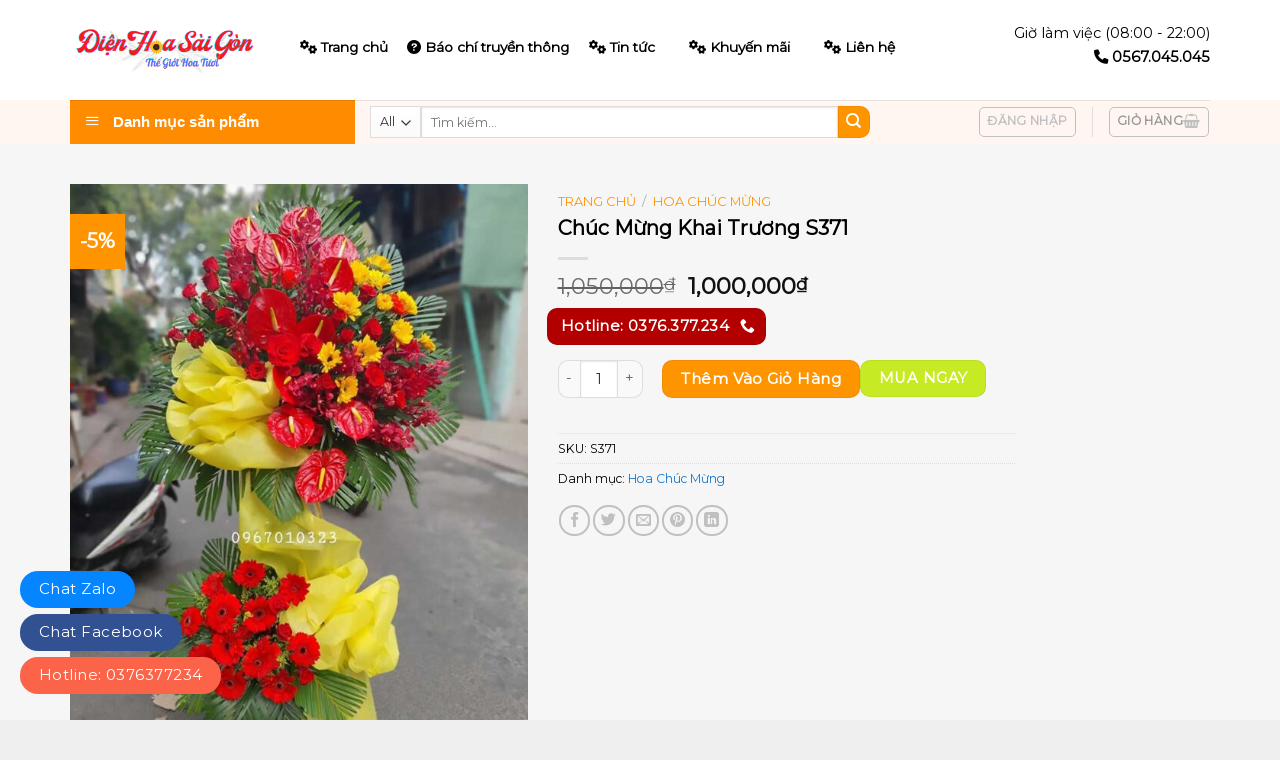

--- FILE ---
content_type: text/html; charset=UTF-8
request_url: https://dienhoasaigon.com.vn/chuc-mung-khai-truong-s371/
body_size: 28596
content:
<!DOCTYPE html>
<!--[if IE 9 ]><html lang="vi" class="ie9 loading-site no-js"> <![endif]-->
<!--[if IE 8 ]><html lang="vi" class="ie8 loading-site no-js"> <![endif]-->
<!--[if (gte IE 9)|!(IE)]><!--><html lang="vi" class="loading-site no-js"> <!--<![endif]--><head><meta charset="UTF-8" /><link rel="preconnect" href="https://fonts.gstatic.com/" crossorigin /><link rel="profile" href="https://gmpg.org/xfn/11" /><link rel="pingback" href="https://dienhoasaigon.com.vn/xmlrpc.php" /> <script src="[data-uri]" defer></script> <meta name='robots' content='index, follow, max-image-preview:large, max-snippet:-1, max-video-preview:-1' /><style>img:is([sizes="auto" i], [sizes^="auto," i]) { contain-intrinsic-size: 3000px 1500px }</style><meta name="viewport" content="width=device-width, initial-scale=1, maximum-scale=1" /><title>Chúc Mừng Khai Trương S371 - Điện Hoa S&agrave;i G&ograve;n</title><link rel="canonical" href="https://dienhoasaigon.com.vn/chuc-mung-khai-truong-s371/" /><meta property="og:locale" content="vi_VN" /><meta property="og:type" content="article" /><meta property="og:title" content="Chúc Mừng Khai Trương S371" /><meta property="og:description" content="0/5 (0 Reviews)" /><meta property="og:url" content="https://dienhoasaigon.com.vn/chuc-mung-khai-truong-s371/" /><meta property="og:site_name" content="Điện Hoa S&agrave;i G&ograve;n" /><meta property="article:publisher" content="https://www.facebook.com/dien.hoadep/" /><meta property="article:modified_time" content="2022-08-21T17:47:04+00:00" /><meta property="og:image" content="https://dienhoasaigon.com.vn/wp-content/uploads/2021/09/62-4.jpg" /><meta property="og:image:width" content="720" /><meta property="og:image:height" content="960" /><meta property="og:image:type" content="image/jpeg" /><meta name="twitter:card" content="summary_large_image" /> <script type="application/ld+json" class="yoast-schema-graph">{"@context":"https://schema.org","@graph":[{"@type":"WebPage","@id":"https://dienhoasaigon.com.vn/chuc-mung-khai-truong-s371/","url":"https://dienhoasaigon.com.vn/chuc-mung-khai-truong-s371/","name":"Chúc Mừng Khai Trương S371 - Điện Hoa S&agrave;i G&ograve;n","isPartOf":{"@id":"https://dienhoasaigon.com.vn/#website"},"primaryImageOfPage":{"@id":"https://dienhoasaigon.com.vn/chuc-mung-khai-truong-s371/#primaryimage"},"image":{"@id":"https://dienhoasaigon.com.vn/chuc-mung-khai-truong-s371/#primaryimage"},"thumbnailUrl":"https://dienhoasaigon.com.vn/wp-content/uploads/2021/09/62-4.jpg","datePublished":"2021-09-28T07:14:34+00:00","dateModified":"2022-08-21T17:47:04+00:00","breadcrumb":{"@id":"https://dienhoasaigon.com.vn/chuc-mung-khai-truong-s371/#breadcrumb"},"inLanguage":"vi","potentialAction":[{"@type":"ReadAction","target":["https://dienhoasaigon.com.vn/chuc-mung-khai-truong-s371/"]}]},{"@type":"ImageObject","inLanguage":"vi","@id":"https://dienhoasaigon.com.vn/chuc-mung-khai-truong-s371/#primaryimage","url":"https://dienhoasaigon.com.vn/wp-content/uploads/2021/09/62-4.jpg","contentUrl":"https://dienhoasaigon.com.vn/wp-content/uploads/2021/09/62-4.jpg","width":720,"height":960},{"@type":"BreadcrumbList","@id":"https://dienhoasaigon.com.vn/chuc-mung-khai-truong-s371/#breadcrumb","itemListElement":[{"@type":"ListItem","position":1,"name":"Trang chủ","item":"https://dienhoasaigon.com.vn/"},{"@type":"ListItem","position":2,"name":"Cửa hàng","item":"https://dienhoasaigon.com.vn/mua/"},{"@type":"ListItem","position":3,"name":"Hoa Chúc Mừng","item":"https://dienhoasaigon.com.vn/hoa-chuc-mung/"},{"@type":"ListItem","position":4,"name":"Chúc Mừng Khai Trương S371"}]},{"@type":"WebSite","@id":"https://dienhoasaigon.com.vn/#website","url":"https://dienhoasaigon.com.vn/","name":"Điện Hoa Sài Gòn","description":"","publisher":{"@id":"https://dienhoasaigon.com.vn/#organization"},"potentialAction":[{"@type":"SearchAction","target":{"@type":"EntryPoint","urlTemplate":"https://dienhoasaigon.com.vn/?s={search_term_string}"},"query-input":{"@type":"PropertyValueSpecification","valueRequired":true,"valueName":"search_term_string"}}],"inLanguage":"vi"},{"@type":"Organization","@id":"https://dienhoasaigon.com.vn/#organization","name":"Điện Hoa Sài Gòn","url":"https://dienhoasaigon.com.vn/","logo":{"@type":"ImageObject","inLanguage":"vi","@id":"https://dienhoasaigon.com.vn/#/schema/logo/image/","url":"https://dienhoasaigon.com.vn/wp-content/uploads/2021/08/logo.png","contentUrl":"https://dienhoasaigon.com.vn/wp-content/uploads/2021/08/logo.png","width":3000,"height":1500,"caption":"Điện Hoa Sài Gòn"},"image":{"@id":"https://dienhoasaigon.com.vn/#/schema/logo/image/"},"sameAs":["https://www.facebook.com/dien.hoadep/"]}]}</script> <link rel='dns-prefetch' href='//fonts.googleapis.com' /> <script src="[data-uri]" defer></script><script data-optimized="1" src="https://dienhoasaigon.com.vn/wp-content/plugins/litespeed-cache/assets/js/webfontloader.min.js" defer></script> <link data-optimized="1" rel='stylesheet' id='dashicons-css' href='https://dienhoasaigon.com.vn/wp-content/litespeed/css/763b80b9b15998022dc1865d825cbfbe.css?ver=cbfbe' type='text/css' media='all' /><link data-optimized="1" rel='stylesheet' id='menu-icons-extra-css' href='https://dienhoasaigon.com.vn/wp-content/litespeed/css/2c9a85357843c780fdddf00e5d306862.css?ver=06862' type='text/css' media='all' /><link data-optimized="1" rel='stylesheet' id='ot-vertical-menu-css-css' href='https://dienhoasaigon.com.vn/wp-content/litespeed/css/a5a0c8a092b80ed1017f0e18fe91e32d.css?ver=1e32d' type='text/css' media='all' /><link data-optimized="1" rel='stylesheet' id='photoswipe-css' href='https://dienhoasaigon.com.vn/wp-content/litespeed/css/726042110e4a18a395d22de743424613.css?ver=24613' type='text/css' media='all' /><link data-optimized="1" rel='stylesheet' id='photoswipe-default-skin-css' href='https://dienhoasaigon.com.vn/wp-content/litespeed/css/3ee03cd21932a7d87c336bfa9a1d7831.css?ver=d7831' type='text/css' media='all' /><style id='woocommerce-inline-inline-css' type='text/css'>.woocommerce form .form-row .required { visibility: visible; }</style><link data-optimized="1" rel='stylesheet' id='fontawesome-css-6-css' href='https://dienhoasaigon.com.vn/wp-content/litespeed/css/787e5cefe3af6fbcca350aca87fd254e.css?ver=d254e' type='text/css' media='all' /><link data-optimized="1" rel='stylesheet' id='fontawesome-css-4-css' href='https://dienhoasaigon.com.vn/wp-content/litespeed/css/22ea837ca4511e09c21453b25da2a321.css?ver=2a321' type='text/css' media='all' /><link data-optimized="1" rel='stylesheet' id='brands-styles-css' href='https://dienhoasaigon.com.vn/wp-content/litespeed/css/ca6541677a5541ef5ad24401d876925b.css?ver=6925b' type='text/css' media='all' /><link data-optimized="1" rel='stylesheet' id='flatsome-main-css' href='https://dienhoasaigon.com.vn/wp-content/litespeed/css/f263836c944ea669f36afeb8afac6399.css?ver=c6399' type='text/css' media='all' /><style id='flatsome-main-inline-css' type='text/css'>@font-face {
				font-family: "fl-icons";
				font-display: block;
				src: url(https://dienhoasaigon.com.vn/wp-content/themes/flatsome/assets/css/icons/fl-icons.eot?v=3.14.2);
				src:
					url(https://dienhoasaigon.com.vn/wp-content/themes/flatsome/assets/css/icons/fl-icons.eot#iefix?v=3.14.2) format("embedded-opentype"),
					url(https://dienhoasaigon.com.vn/wp-content/themes/flatsome/assets/css/icons/fl-icons.woff2?v=3.14.2) format("woff2"),
					url(https://dienhoasaigon.com.vn/wp-content/themes/flatsome/assets/css/icons/fl-icons.ttf?v=3.14.2) format("truetype"),
					url(https://dienhoasaigon.com.vn/wp-content/themes/flatsome/assets/css/icons/fl-icons.woff?v=3.14.2) format("woff"),
					url(https://dienhoasaigon.com.vn/wp-content/themes/flatsome/assets/css/icons/fl-icons.svg?v=3.14.2#fl-icons) format("svg");
			}</style><link data-optimized="1" rel='stylesheet' id='flatsome-shop-css' href='https://dienhoasaigon.com.vn/wp-content/litespeed/css/f784190b32304ab30779dc0c47472b3f.css?ver=72b3f' type='text/css' media='all' /><link data-optimized="1" rel='stylesheet' id='flatsome-style-css' href='https://dienhoasaigon.com.vn/wp-content/litespeed/css/5981276f17d8b5c462cc07b9f63da75a.css?ver=da75a' type='text/css' media='all' /><link data-optimized="1" rel='stylesheet' id='wp-schema-pro-fontend-style-css' href='https://dienhoasaigon.com.vn/wp-content/litespeed/css/65f82cf5835bdac073ae6c4b111c568f.css?ver=c568f' type='text/css' media='all' /> <script type="text/javascript" src="https://dienhoasaigon.com.vn/wp-includes/js/jquery/jquery.min.js" id="jquery-core-js"></script> <script data-optimized="1" type="text/javascript" src="https://dienhoasaigon.com.vn/wp-content/litespeed/js/086762113647007124b68df466993473.js?ver=93473" id="jquery-migrate-js" defer data-deferred="1"></script> <script type="text/javascript" id="jquery-js-after" src="[data-uri]" defer></script> <script data-optimized="1" type="text/javascript" src="https://dienhoasaigon.com.vn/wp-content/litespeed/js/7a0bd1b9eab04c41c414d0c71a266898.js?ver=66898" id="jquery-blockui-js" defer="defer" data-wp-strategy="defer"></script> <script type="text/javascript" id="wc-add-to-cart-js-extra" src="[data-uri]" defer></script> <script data-optimized="1" type="text/javascript" src="https://dienhoasaigon.com.vn/wp-content/litespeed/js/0c1c888a62a81a114ddf9a4c892ade8a.js?ver=ade8a" id="wc-add-to-cart-js" defer="defer" data-wp-strategy="defer"></script> <script data-optimized="1" type="text/javascript" src="https://dienhoasaigon.com.vn/wp-content/litespeed/js/c441372788a182a979e4e193bb1db14f.js?ver=db14f" id="photoswipe-js" defer="defer" data-wp-strategy="defer"></script> <script data-optimized="1" type="text/javascript" src="https://dienhoasaigon.com.vn/wp-content/litespeed/js/8d754ec89aa40ca2318139422fe26816.js?ver=26816" id="photoswipe-ui-default-js" defer="defer" data-wp-strategy="defer"></script> <script type="text/javascript" id="wc-single-product-js-extra" src="[data-uri]" defer></script> <script data-optimized="1" type="text/javascript" src="https://dienhoasaigon.com.vn/wp-content/litespeed/js/9403575833121f2bb3f391cec4dd77d5.js?ver=d77d5" id="wc-single-product-js" defer="defer" data-wp-strategy="defer"></script> <script data-optimized="1" type="text/javascript" src="https://dienhoasaigon.com.vn/wp-content/litespeed/js/ab501b0f25c99f732cc3ff012f69e506.js?ver=9e506" id="js-cookie-js" defer="defer" data-wp-strategy="defer"></script> <script type="text/javascript" id="woocommerce-js-extra" src="[data-uri]" defer></script> <script data-optimized="1" type="text/javascript" src="https://dienhoasaigon.com.vn/wp-content/litespeed/js/4080d04bfdcfa44b9677a73423ba7ad5.js?ver=a7ad5" id="woocommerce-js" defer="defer" data-wp-strategy="defer"></script> <meta name="generator" content="performant-translations 1.2.0">
<script type="application/ld+json">{"@context":"https://schema.org","@type":"Product","name":"Chúc Mừng Khai Trương S371","image":{"@type":"ImageObject","url":"https://dienhoasaigon.com.vn/wp-content/uploads/2021/09/62-4.jpg","width":720,"height":960},"brand":{"@type":"Organization","name":"Điện Hoa Sài Gòn"},"offers":{"@type":"Offer","price":"0","priceValidUntil":"2031-08-31T00:00:00+0000","url":"https://dienhoasaigon.com.vn/chuc-mung-khai-truong-s371/","priceCurrency":"VND","availability":"InStock"}}</script><script type="application/ld+json">{"@context":"https:\/\/schema.org","@graph":[{"@context":"https:\/\/schema.org","@type":"SiteNavigationElement","id":"site-navigation","name":"\u0110i\u1ec7n Hoa S\u00e0i G\u00f2n &#8211; D\u1ecbch V\u1ee5 \u0110i\u1ec7n Hoa T\u01b0\u01a1i Top 1 Vi\u1ec7t Nam","url":"https:\/\/dienhoasaigon.com.vn\/"},{"@context":"https:\/\/schema.org","@type":"SiteNavigationElement","id":"site-navigation","name":"Hoa Ch\u00fac M\u1eebng","url":"https:\/\/dienhoasaigon.com.vn\/hoa-chuc-mung\/"},{"@context":"https:\/\/schema.org","@type":"SiteNavigationElement","id":"site-navigation","name":"Hoa Sinh Nh\u1eadt","url":"https:\/\/dienhoasaigon.com.vn\/hoa-sinh-nhat\/"},{"@context":"https:\/\/schema.org","@type":"SiteNavigationElement","id":"site-navigation","name":"Hoa \u0110\u00e1m Tang","url":"https:\/\/dienhoasaigon.com.vn\/hoa-dam-tang\/"},{"@context":"https:\/\/schema.org","@type":"SiteNavigationElement","id":"site-navigation","name":"Tin t\u1ee9c","url":"https:\/\/dienhoasaigon.com.vn\/category\/tin-tuc\/"},{"@context":"https:\/\/schema.org","@type":"SiteNavigationElement","id":"site-navigation","name":"Li\u00ean h\u1ec7","url":"https:\/\/dienhoasaigon.com.vn\/lien-he\/"}]}</script><!--[if IE]><link rel="stylesheet" type="text/css" href="https://dienhoasaigon.com.vn/wp-content/themes/flatsome/assets/css/ie-fallback.css"><script src="//cdnjs.cloudflare.com/ajax/libs/html5shiv/3.6.1/html5shiv.js"></script><script>var head = document.getElementsByTagName('head')[0],style = document.createElement('style');style.type = 'text/css';style.styleSheet.cssText = ':before,:after{content:none !important';head.appendChild(style);setTimeout(function(){head.removeChild(style);}, 0);</script><script src="https://dienhoasaigon.com.vn/wp-content/themes/flatsome/assets/libs/ie-flexibility.js"></script><![endif]--><meta name="google-site-verification" content="IPNI1jmqN_Jrsibkir5dhW1tJoNanDcSqclH1wB1C9s" /> <script type="application/ld+json">{
  "@context": "https://schema.org",
  "@type": "LocalBusiness",
  "name": "Điện hoa Sài Gòn",
  "image": "https://dienhoasaigon.com.vn/wp-content/uploads/2021/07/logo.png",
  "@id": "https://sites.google.com/view/dienhoasaigon/",
  "url": "https://dienhoasaigon.com.vn/",
  "telephone": "0376377234",
  "priceRange": "10$",
  "address": {
    "@type": "PostalAddress",
    "streetAddress": "837 Lạc Long Quân, Phường 10, Tân Bình, Thành phố Hồ Chí Minh",
    "addressLocality": "ho chi minh",
    "postalCode": "70000",
    "addressCountry": "VN"
  } ,
  "sameAs": [
"https://www.facebook.com/dien.hoadep",
"https://dienhoasaigon.tumblr.com/",
"https://dienhoasaigon.weebly.com/",
"https://www.instapaper.com/p/dienhoasaigon",
"https://twitter.com/dienhoasaigon1",
"https://www.diigo.com/profile/dienhoasaigon",
"https://getpocket.com/@cqMg1d3bp92c7A063bTc27dT60A6p521102J61Yd66ydoWq554dS1u3dP7fZW923",
"https://dienhoasaigon1.wordpress.com/",
"https://trello.com/dienhoasaigon",
"https://dienhoasaigon1.blogspot.com/",
"https://www.blogger.com/profile/01397434188607877002",
"https://www.youtube.com/channel/UC_i2O2Q605bvwlFwH2U1RLg/about",
"https://www.linkedin.com/in/dienhoasaigon1/",
"https://gitlab.com/dienhoasaigon",
"https://vi.gravatar.com/dienhoasaigon1",
"https://bbpress.org/forums/profile/dienhoasaigon/",
"https://www.pinterest.com/dienhoasaigon1",
"https://www.giantbomb.com/profile/dienhoasaigon/about-me/",
"https://tawk.to/dienhoasaigon",
"https://www.behance.net/dienhoasaigon1",
"https://dribbble.com/dienhoasaigon/about",
"https://500px.com/p/dienhoasaigon",
"https://coolors.co/u/dienhoasaigon",
"https://angel.co/u/dienhoasaigon",
"https://www.flickr.com/people/dienhoasaigon/",
"https://flipboard.com/@dienhoasaigon",
"https://www.goodreads.com/user/show/139361696-i-n-hoa-s-i-g-n",
"https://www.last.fm/user/dienhoasaigon",
"https://seekarticles.com/members/dienhoasaigon/",
"https://www.producthunt.com/@dienhoasaigon",
"https://dienhoasaigon.gumroad.com/",
"https://fliphtml5.com/homepage/skyyf",
"https://soundcloud.com/dienhoasaigon",
"https://player.me/dienhoasaigon/about",
"https://www.bakespace.com/members/profile/dienhoasaigon/1306353/",
"http://sonicsquirrel.net/detail/user/dienhoasaigon/",
"https://artmight.com/user/profile/238131",
"https://en.eyeka.com/u/dienhoasaigon",
"https://www.bahamaslocal.com/userprofile/1/96063/dienhoasaigon.html",
"https://about.me/dienhoasaigon",
"https://www.surveymonkey.com/r/8DZ5378",
"https://www.reverbnation.com/artist/dienhoasaigon",
"https://community.ibm.com/community/user/network/members/profile?UserKey=d4b9e53f-23ac-445b-a48a-6b2d46e6821b",
"https://disqus.com/by/dienhoasaigon/about/",
"https://www.deviantart.com/dienhoasaigon",
"https://sketchfab.com/dienhoasaigon",
"https://www.scoop.it/u/i-n-hoa-sai-gon",
"https://devpost.com/dienhoasaigon",
"https://linkhay.com/u/dienhoasaigon",
"https://www.ulule.com/dienhoasaigon/#/projects/followed",
"https://www.folkd.com/user/dienhoasaigon",
"https://www.pearltrees.com/dienhoasaigon",
"https://digg.com/@dien-hoa-sai-gon",
"https://anchor.fm/dienhoasaigon",
"https://www.plurk.com/dienhoasaigon1",
"https://hubpages.com/@dienhoasaigon",
"https://dienhoasaigon.doodlekit.com/home",
"https://qiita.com/dienhoasaigon",
"https://visual.ly/users/dienhoasaigon/portfolio",
"https://www.mixcloud.com/dienhoasaigon/",
"https://ok.ru/dienhoasaigon/statuses",
"https://dienhoasaigon.contently.com/",
"https://ello.co/dienhoasaigon",
"https://www.vingle.net/dienhoasaigon",
"https://www.houzz.com/pro/dienhoasaigon",
"https://mastodon.social/@dienhoasaigon",
"https://www.spreaker.com/user/15099027",
"https://dienhoasaigon.amebaownd.com/",
"https://ameblo.jp/dienhoasaigon",
"https://dienhoasaigon.mystrikingly.com/",
"https://dienhoasaigon.webflow.io/",
"https://dienhoasaigon.jweb.vn/",
"https://dienhoasaigon2.wixsite.com/dienhoasaigon",
"https://catchthemes.com/support-forum/users/dienhoasaigon/",
"https://www.provenexpert.com/dienhoasaigon/",
"https://www.quora.com/profile/Dienhoasaigon",
"https://issuu.com/dienhoasaigon",
"https://linktr.ee/dienhoasaigon",
"https://telegra.ph/%C4%90i%E1%BB%87n-Hoa-S%C3%A0i-G%C3%B2n---D%E1%BB%8Bch-V%E1%BB%A5-%C4%90i%E1%BB%87n-Hoa-T%C6%B0%C6%A1i-Top-1-Vi%E1%BB%87t-Nam-08-23",
"https://writeablog.net/xpl0443wh2",
"https://www.twitch.tv/dienhoasaigon/about",
"https://zeef.com/profile/%C4%91ien.hoa.sai.gon",
"http://bjsite.main.jp/bjwiki/index.php?dienhoasaigon",
"http://fusion0202.s602.xrea.com/mypukiwiki/index.php?dienhoasaigon",
"https://dienhoasaigon1.medium.com/",
"https://www.slideshare.net/inHoaSiGn",
"https://drive.google.com/drive/folders/1NMkoKJyK_05I6-I2V7SdvBmGpifyutM4",
"https://docs.google.com/spreadsheets/d/1CRj8ze1GbPlA1WoD_ItA-Fy1CbsRut6e6GcwZtjx2RA/edit",
"https://docs.google.com/document/d/1wAJuBmbjzCbYc3X15UoN75etCoJ-yODQ3DAl9pLVtOo/edit",
"https://docs.google.com/presentation/d/1NtoE_vc3NIhj3SupB2HqjLLZSIgER4Oi0SnUOSLUKv4/edit",
"https://docs.google.com/forms/d/e/1FAIpQLSfIqe3iv6BC479jtRdI5x_J3vIywlQUOToTkU_ZTVPyfu-FHQ/viewform",
"https://docs.google.com/drawings/d/1McxMgK8Yfy8TD70_n1pRu-634gh_jp4gNoDfS6JPW-0/edit",
"https://www.google.com/maps/d/edit?mid=1IgJz3TLEEGbOuMDelyyWiBEtmhIWvYGX",
"https://sites.google.com/view/dienhoasaigon/",
"https://dichvudienhoasaigon.business.site/"
  ] 
}</script>  <script src="[data-uri]" defer></script> 
 <script src="[data-uri]" defer></script> 	<noscript><style>.woocommerce-product-gallery{ opacity: 1 !important; }</style></noscript><style id="wpsp-style-frontend"></style><link rel="icon" href="https://dienhoasaigon.com.vn/wp-content/uploads/2021/07/cropped-logo-32x32.png" sizes="32x32" /><link rel="icon" href="https://dienhoasaigon.com.vn/wp-content/uploads/2021/07/cropped-logo-192x192.png" sizes="192x192" /><link rel="apple-touch-icon" href="https://dienhoasaigon.com.vn/wp-content/uploads/2021/07/cropped-logo-180x180.png" /><meta name="msapplication-TileImage" content="https://dienhoasaigon.com.vn/wp-content/uploads/2021/07/cropped-logo-270x270.png" /><style id="custom-css" type="text/css">:root {--primary-color: #c6ea23;}.full-width .ubermenu-nav, .container, .row{max-width: 1170px}.row.row-collapse{max-width: 1140px}.row.row-small{max-width: 1162.5px}.row.row-large{max-width: 1200px}.sticky-add-to-cart--active, #wrapper,#main,#main.dark{background-color: #f6f6f7}.header-main{height: 100px}#logo img{max-height: 100px}#logo{width:200px;}.header-bottom{min-height: 10px}.header-top{min-height: 30px}.transparent .header-main{height: 30px}.transparent #logo img{max-height: 30px}.has-transparent + .page-title:first-of-type,.has-transparent + #main > .page-title,.has-transparent + #main > div > .page-title,.has-transparent + #main .page-header-wrapper:first-of-type .page-title{padding-top: 80px;}.header.show-on-scroll,.stuck .header-main{height:90px!important}.stuck #logo img{max-height: 90px!important}.search-form{ width: 100%;}.header-bg-color, .header-wrapper {background-color: rgba(255,255,255,0.9)}.header-bottom {background-color: #fff6f2}.stuck .header-main .nav > li > a{line-height: 50px }.header-bottom-nav > li > a{line-height: 16px }@media (max-width: 549px) {.header-main{height: 70px}#logo img{max-height: 70px}}.main-menu-overlay{background-color: #4DB7B3}/* Color */.accordion-title.active, .has-icon-bg .icon .icon-inner,.logo a, .primary.is-underline, .primary.is-link, .badge-outline .badge-inner, .nav-outline > li.active> a,.nav-outline >li.active > a, .cart-icon strong,[data-color='primary'], .is-outline.primary{color: #c6ea23;}/* Color !important */[data-text-color="primary"]{color: #c6ea23!important;}/* Background Color */[data-text-bg="primary"]{background-color: #c6ea23;}/* Background */.scroll-to-bullets a,.featured-title, .label-new.menu-item > a:after, .nav-pagination > li > .current,.nav-pagination > li > span:hover,.nav-pagination > li > a:hover,.has-hover:hover .badge-outline .badge-inner,button[type="submit"], .button.wc-forward:not(.checkout):not(.checkout-button), .button.submit-button, .button.primary:not(.is-outline),.featured-table .title,.is-outline:hover, .has-icon:hover .icon-label,.nav-dropdown-bold .nav-column li > a:hover, .nav-dropdown.nav-dropdown-bold > li > a:hover, .nav-dropdown-bold.dark .nav-column li > a:hover, .nav-dropdown.nav-dropdown-bold.dark > li > a:hover, .is-outline:hover, .tagcloud a:hover,.grid-tools a, input[type='submit']:not(.is-form), .box-badge:hover .box-text, input.button.alt,.nav-box > li > a:hover,.nav-box > li.active > a,.nav-pills > li.active > a ,.current-dropdown .cart-icon strong, .cart-icon:hover strong, .nav-line-bottom > li > a:before, .nav-line-grow > li > a:before, .nav-line > li > a:before,.banner, .header-top, .slider-nav-circle .flickity-prev-next-button:hover svg, .slider-nav-circle .flickity-prev-next-button:hover .arrow, .primary.is-outline:hover, .button.primary:not(.is-outline), input[type='submit'].primary, input[type='submit'].primary, input[type='reset'].button, input[type='button'].primary, .badge-inner{background-color: #c6ea23;}/* Border */.nav-vertical.nav-tabs > li.active > a,.scroll-to-bullets a.active,.nav-pagination > li > .current,.nav-pagination > li > span:hover,.nav-pagination > li > a:hover,.has-hover:hover .badge-outline .badge-inner,.accordion-title.active,.featured-table,.is-outline:hover, .tagcloud a:hover,blockquote, .has-border, .cart-icon strong:after,.cart-icon strong,.blockUI:before, .processing:before,.loading-spin, .slider-nav-circle .flickity-prev-next-button:hover svg, .slider-nav-circle .flickity-prev-next-button:hover .arrow, .primary.is-outline:hover{border-color: #c6ea23}.nav-tabs > li.active > a{border-top-color: #c6ea23}.widget_shopping_cart_content .blockUI.blockOverlay:before { border-left-color: #c6ea23 }.woocommerce-checkout-review-order .blockUI.blockOverlay:before { border-left-color: #c6ea23 }/* Fill */.slider .flickity-prev-next-button:hover svg,.slider .flickity-prev-next-button:hover .arrow{fill: #c6ea23;}/* Background Color */[data-icon-label]:after, .secondary.is-underline:hover,.secondary.is-outline:hover,.icon-label,.button.secondary:not(.is-outline),.button.alt:not(.is-outline), .badge-inner.on-sale, .button.checkout, .single_add_to_cart_button, .current .breadcrumb-step{ background-color:#ff9401; }[data-text-bg="secondary"]{background-color: #ff9401;}/* Color */.secondary.is-underline,.secondary.is-link, .secondary.is-outline,.stars a.active, .star-rating:before, .woocommerce-page .star-rating:before,.star-rating span:before, .color-secondary{color: #ff9401}/* Color !important */[data-text-color="secondary"]{color: #ff9401!important;}/* Border */.secondary.is-outline:hover{border-color:#ff9401}.success.is-underline:hover,.success.is-outline:hover,.success{background-color: #1e73be}.success-color, .success.is-link, .success.is-outline{color: #1e73be;}.success-border{border-color: #1e73be!important;}/* Color !important */[data-text-color="success"]{color: #1e73be!important;}/* Background Color */[data-text-bg="success"]{background-color: #1e73be;}body{font-size: 95%;}body{font-family:"Montserrat", sans-serif}body{color: #000000}.nav > li > a {font-family:"Montserrat", sans-serif;}.mobile-sidebar-levels-2 .nav > li > ul > li > a {font-family:"Montserrat", sans-serif;}.nav > li > a {font-weight: 400;}.mobile-sidebar-levels-2 .nav > li > ul > li > a {font-weight: 400;}h1,h2,h3,h4,h5,h6,.heading-font, .off-canvas-center .nav-sidebar.nav-vertical > li > a{font-family: "Montserrat", sans-serif;}h1,h2,h3,h4,h5,h6,.heading-font{color: #000000;}.alt-font{font-family: "Dancing Script", sans-serif;}.alt-font{font-weight: 400!important;}.header:not(.transparent) .header-bottom-nav.nav > li > a:hover,.header:not(.transparent) .header-bottom-nav.nav > li.active > a,.header:not(.transparent) .header-bottom-nav.nav > li.current > a,.header:not(.transparent) .header-bottom-nav.nav > li > a.active,.header:not(.transparent) .header-bottom-nav.nav > li > a.current{color: #c6ea23;}.header-bottom-nav.nav-line-bottom > li > a:before,.header-bottom-nav.nav-line-grow > li > a:before,.header-bottom-nav.nav-line > li > a:before,.header-bottom-nav.nav-box > li > a:hover,.header-bottom-nav.nav-box > li.active > a,.header-bottom-nav.nav-pills > li > a:hover,.header-bottom-nav.nav-pills > li.active > a{color:#FFF!important;background-color: #c6ea23;}a{color: #0f76d0;}.shop-page-title.featured-title .title-overlay{background-color: rgba(77,183,179,0.54);}.shop-page-title.featured-title .title-bg{ background-image: url(https://dienhoasaigon.com.vn/wp-content/uploads/2021/09/62-4.jpg)!important;}@media screen and (min-width: 550px){.products .box-vertical .box-image{min-width: 300px!important;width: 300px!important;}}.header-main .social-icons,.header-main .cart-icon strong,.header-main .menu-title,.header-main .header-button > .button.is-outline,.header-main .nav > li > a > i:not(.icon-angle-down){color: #4DB7B3!important;}.header-main .header-button > .button.is-outline,.header-main .cart-icon strong:after,.header-main .cart-icon strong{border-color: #4DB7B3!important;}.header-main .header-button > .button:not(.is-outline){background-color: #4DB7B3!important;}.header-main .current-dropdown .cart-icon strong,.header-main .header-button > .button:hover,.header-main .header-button > .button:hover i,.header-main .header-button > .button:hover span{color:#FFF!important;}.header-main .menu-title:hover,.header-main .social-icons a:hover,.header-main .header-button > .button.is-outline:hover,.header-main .nav > li > a:hover > i:not(.icon-angle-down){color: #4DB7B3!important;}.header-main .current-dropdown .cart-icon strong,.header-main .header-button > .button:hover{background-color: #4DB7B3!important;}.header-main .current-dropdown .cart-icon strong:after,.header-main .current-dropdown .cart-icon strong,.header-main .header-button > .button:hover{border-color: #4DB7B3!important;}.footer-1{background-color: #FFFFFF}.footer-2{background-color: #FFFFFF}.absolute-footer, html{background-color: #EFEFEF}/* Custom CSS */.sale .add-to-cart-button{display:none;}#wide-nav>.flex-row>.flex-left {max-width: 285px;}#wide-nav>.flex-row>.flex-center {min-width: 500px;}#mega-menu-wrap {background: #ff8c00;}.header-cart-title{font-weight:bold; color:#999}.menu .full-width {text-align:left}.menu .button span{color:#000;padding-left:15px}.single_add_to_cart_button {background-color: #ff9401;text-transform: capitalize;border-radius:10px}button, html [type="button"], [type="reset"], [type="submit"]{border-radius: 10px;}.breadcrumbs a{color:#ff9401}.product-short-description {background-color: rgb(254, 228, 211); padding: 15px 15px 1px 15px;margin-top: 20px; margin-bottom: 20px; border-radius:10px}.product-sidebar-small .is-divider{display:none}.product-sidebar-small .widget-title{color:#ff8c00}.entry-category {display:none}.entry-title{font-size: 20px}.entry-divider {display:none}.entry-header-text{padding-bottom:10px}.entry-content{padding:0}.archive-page-header{display:none}/* Custom CSS Mobile */@media (max-width: 549px){.qn_btn{width: 51%;padding: 5px 0px 5px 0px !important;font-size: 13px !important;}.pn_btn{width: 46% !important;padding: 5px 0px 5px 0px !important;font-size: 13px !important;}}.label-new.menu-item > a:after{content:"New";}.label-hot.menu-item > a:after{content:"Hot";}.label-sale.menu-item > a:after{content:"Sale";}.label-popular.menu-item > a:after{content:"Popular";}</style><style type="text/css" id="wp-custom-css">.qn_btn{display: block;
    width: 51%;
    margin-top: 1em !important;
    background-color: #ff9401;
    border: none;
    padding: 8px 0px 8px 0px;
    font-size: 14px;
    text-transform: none;
    color: #000;
    font-weight: normal;
    line-height: 20px;
    min-height: initial;
    margin-right: 0 !important;
    margin-bottom: 0;
    position: relative;
	  text-align: center;
	  border-radius:5px;
}
.qn_btn:before{
    content: '\f07a';
    font-family: 'FontAwesome';
	margin-right: 5px;}

.pn_btn{display: block;
    width: 47%;
    margin-top: 1em !important;
    background-color: #86c900;
    border: none;
    padding: 8px 0px 8px 0px;
    font-size: 14px;
    text-transform: none;
    color: #fff;
    font-weight: normal;
    line-height: 20px;
    min-height: initial;
    margin-right: 0 !important;
    margin-bottom: 0;
    position: relative;
	  text-align: center;
		border-radius:5px;
}
.pn_btn:before{
    content: '\f06e';
    font-family: 'FontAwesome';
	margin-right: 5px;}</style></head><body class="wp-singular product-template-default single single-product postid-2457 wp-theme-flatsome wp-child-theme-nguyen-hong-nutrition theme-flatsome ot-vertical-menu woocommerce woocommerce-page woocommerce-no-js wp-schema-pro-2.10.4 lightbox nav-dropdown-has-arrow nav-dropdown-has-shadow nav-dropdown-has-border"><a class="skip-link screen-reader-text" href="#main">Skip to content</a><div id="wrapper"><header id="header" class="header has-sticky sticky-jump"><div class="header-wrapper"><div id="masthead" class="header-main "><div class="header-inner flex-row container logo-left medium-logo-center" role="navigation"><div id="logo" class="flex-col logo">
<a href="https://dienhoasaigon.com.vn/" title="Điện Hoa S&agrave;i G&ograve;n" rel="home">
<img data-lazyloaded="1" src="[data-uri]" width="200" height="100" data-src="https://dienhoasaigon.com.vn/wp-content/uploads/2021/07/logo.png" class="header_logo header-logo" alt="Điện Hoa S&agrave;i G&ograve;n"/><noscript><img width="200" height="100" src="https://dienhoasaigon.com.vn/wp-content/uploads/2021/07/logo.png" class="header_logo header-logo" alt="Điện Hoa S&agrave;i G&ograve;n"/></noscript><img data-lazyloaded="1" src="[data-uri]"  width="200" height="100" data-src="https://dienhoasaigon.com.vn/wp-content/uploads/2021/07/logo.png" class="header-logo-dark" alt="Điện Hoa S&agrave;i G&ograve;n"/><noscript><img  width="200" height="100" src="https://dienhoasaigon.com.vn/wp-content/uploads/2021/07/logo.png" class="header-logo-dark" alt="Điện Hoa S&agrave;i G&ograve;n"/></noscript></a></div><div class="flex-col show-for-medium flex-left"><ul class="mobile-nav nav nav-left "><li class="nav-icon has-icon"><div class="header-button">		<a href="#" data-open="#main-menu" data-pos="center" data-bg="main-menu-overlay" data-color="dark" class="icon button round is-outline is-small" aria-label="Menu" aria-controls="main-menu" aria-expanded="false">
<i class="icon-menu" ></i>
<span class="menu-title uppercase hide-for-small">Menu</span>		</a></div></li></ul></div><div class="flex-col hide-for-medium flex-left
flex-grow"><ul class="header-nav header-nav-main nav nav-left  nav-uppercase" ><li class="header-block"><div class="header-block-block-1"><div id="gap-896411081" class="gap-element clearfix" style="display:block; height:auto;"><style>#gap-896411081 {
  padding-top: 30px;
}</style></div><div class="row row-small align-middle"  id="row-43474651"><div id="col-1606308821" class="col medium-11 small-12 large-11"  ><div class="col-inner"  ><table style="width: 100%; border-collapse: collapse; border-style: hidden; height: 20px;"><tbody><tr style="height: 20px;"><td style="width: 15%; height: 20px;"><a href="https://dienhoasaigon.com.vn/"><span style="color: #000000;"><strong><i class="_mi _before fa fa-cogs" aria-hidden="true"></i> Trang chủ</strong></span></a></td><td style="width: 27%; height: 20px;"><span style="color: #000000;"><strong><i class="_mi _before fa fa-question-circle" aria-hidden="true"></i> <a style="color: #000000;" href="/category/bao-chi-truyen-thong/">Báo chí truyền thông</a></strong></span></td><td style="width: 15%; height: 20px;"><span style="color: #000000;"><strong><i class="_mi _before fa fa-cogs" aria-hidden="true"></i> <a style="color: #000000;" href="/category/tin-tuc/">Tin tức</a></strong></span></td><td style="width: 20%; height: 20px;"><span style="color: #000000;"><strong><i class="_mi _before fa fa-cogs" aria-hidden="true"></i> <a style="color: #000000;" href="/category/khuyen-mai/">Khuyến mãi</a></strong></span></td><td style="width: 20%; height: 20px;"><span style="color: #000000;"><strong><i class="_mi _before fa fa-cogs" aria-hidden="true"></i> <a style="color: #000000;" href="/lien-he/">Liên hệ</a></strong></span></td></tr></tbody></table></div></div></div></div></li></ul></div><div class="flex-col hide-for-medium flex-right"><ul class="header-nav header-nav-main nav nav-right  nav-uppercase"><li class="header-block"><div class="header-block-block-2"><div id="gap-994051230" class="gap-element clearfix" style="display:block; height:auto;"><style>#gap-994051230 {
  padding-top: 20px;
}</style></div><div class="row align-right"  id="row-2109622501"><div id="col-1727667555" class="col small-12 large-12"  ><div class="col-inner text-right"  ><p><span class="shop-info" style="font-size: 95%;">Giờ làm việc (08:00 - 22:00)</span><br /><span style="font-size: 95%;"><i class="fa fa-phone"></i> <strong> 0567.045.045</strong></span></p></div></div></div></div></li></ul></div><div class="flex-col show-for-medium flex-right"><ul class="mobile-nav nav nav-right "><li class="cart-item has-icon"><div class="header-button">      <a href="https://dienhoasaigon.com.vn/cart/" class="header-cart-link off-canvas-toggle nav-top-link icon button round is-outline is-small" data-open="#cart-popup" data-class="off-canvas-cart" title="Giỏ hàng" data-pos="right">
<i class="icon-shopping-basket"
data-icon-label="0">
</i>
</a></div></li></ul></div></div><div class="container"><div class="top-divider full-width"></div></div></div><div id="wide-nav" class="header-bottom wide-nav hide-for-sticky flex-has-center hide-for-medium"><div class="flex-row container"><div class="flex-col hide-for-medium flex-left"><ul class="nav header-nav header-bottom-nav nav-left  nav-uppercase"><div id="mega-menu-wrap"
class="ot-vm-click"><div id="mega-menu-title">
<i class="icon-menu"></i> Danh mục sản phẩm</div><div id="mega_menu" class="sf-menu sf-vertical"><ul><li class="page_item page-item-63"><a href="https://dienhoasaigon.com.vn/cart/">Cart</a></li><li class="page_item page-item-62"><a href="https://dienhoasaigon.com.vn/checkout/">Checkout</a></li><li class="page_item page-item-338 current_page_parent"><a href="https://dienhoasaigon.com.vn/mua/">Cửa hàng</a></li><li class="page_item page-item-1109"><a href="https://dienhoasaigon.com.vn/gioi-thieu/">Điện hoa Sài Gòn &#8211; Dịch vụ điện hoa tiện lợi nhất Sài Thành năm 2021</a></li><li class="page_item page-item-306"><a href="https://dienhoasaigon.com.vn/">Điện Hoa Sài Gòn &#8211; Dịch Vụ Điện Hoa Tươi Top 1 Việt Nam</a></li><li class="page_item page-item-372"><a href="https://dienhoasaigon.com.vn/lien-he/">Liên hệ</a></li><li class="page_item page-item-61"><a href="https://dienhoasaigon.com.vn/my-account/">My Account</a></li></ul></div></div></ul></div><div class="flex-col hide-for-medium flex-center"><ul class="nav header-nav header-bottom-nav nav-center  nav-uppercase"><li class="header-search-form search-form html relative has-icon"><div class="header-search-form-wrapper"><div class="searchform-wrapper ux-search-box relative is-normal"><form role="search" method="get" class="searchform" action="https://dienhoasaigon.com.vn/"><div class="flex-row relative"><div class="flex-col search-form-categories">
<select class="search_categories resize-select mb-0" name="product_cat"><option value="" selected='selected'>All</option><option value="bo-hoa-baby">Bó Hoa Baby</option><option value="bo-hoa-tuoi">Bó Hoa Tươi</option><option value="hoa-cao-cap">Hoa Cao cấp</option><option value="hoa-chuc-mung">Hoa Chúc Mừng</option><option value="hoa-dam-tang">Hoa Đám Tang</option><option value="hoa-sinh-nhat">Hoa Sinh Nhật</option><option value="hoa-tinh-yeu">Hoa Tình Yêu</option><option value="lan-ho-diep">Lan Hồ Điệp</option></select></div><div class="flex-col flex-grow">
<label class="screen-reader-text" for="woocommerce-product-search-field-0">Tìm kiếm:</label>
<input type="search" id="woocommerce-product-search-field-0" class="search-field mb-0" placeholder="Tìm kiếm&hellip;" value="" name="s" />
<input type="hidden" name="post_type" value="product" /></div><div class="flex-col">
<button type="submit" value="Tìm kiếm" class="ux-search-submit submit-button secondary button icon mb-0" aria-label="Submit">
<i class="icon-search" ></i>			</button></div></div><div class="live-search-results text-left z-top"></div></form></div></div></li></ul></div><div class="flex-col hide-for-medium flex-right flex-grow"><ul class="nav header-nav header-bottom-nav nav-right  nav-uppercase"><li class="account-item has-icon
"
><div class="header-button">
<a href="https://dienhoasaigon.com.vn/my-account/"
class="nav-top-link nav-top-not-logged-in icon button round is-outline is-small"
data-open="#login-form-popup"  >
<span>
Đăng nhập      </span>
</a></div></li><li class="header-divider"></li><li class="cart-item has-icon"><div class="header-button">
<a href="https://dienhoasaigon.com.vn/cart/" class="header-cart-link off-canvas-toggle nav-top-link icon button round is-outline is-small" data-open="#cart-popup" data-class="off-canvas-cart" title="Giỏ hàng" data-pos="right"><span class="header-cart-title">
Giỏ hàng     </span><i class="icon-shopping-basket"
data-icon-label="0">
</i>
</a></div><div id="cart-popup" class="mfp-hide widget_shopping_cart"><div class="cart-popup-inner inner-padding"><div class="cart-popup-title text-center"><h4 class="uppercase">Giỏ hàng</h4><div class="is-divider"></div></div><div class="widget_shopping_cart_content"><p class="woocommerce-mini-cart__empty-message">Chưa có sản phẩm trong giỏ hàng.</p></div><div class="cart-sidebar-content relative"></div></div></div></li></ul></div></div></div><div class="header-bg-container fill"><div class="header-bg-image fill"></div><div class="header-bg-color fill"></div></div></div></header><main id="main" class=""><div class="shop-container"><div class="container"><div class="woocommerce-notices-wrapper"></div></div><div id="product-2457" class="product type-product post-2457 status-publish first instock product_cat-hoa-chuc-mung has-post-thumbnail sale shipping-taxable purchasable product-type-simple"><div class="product-container"><div class="product-main"><div class="row content-row mb-0"><div class="product-gallery col large-5"><div class="product-images relative mb-half has-hover woocommerce-product-gallery woocommerce-product-gallery--with-images woocommerce-product-gallery--columns-4 images" data-columns="4"><div class="badge-container is-larger absolute left top z-1"><div class="callout badge badge-square"><div class="badge-inner secondary on-sale"><span class="onsale">-5%</span></div></div></div><div class="image-tools absolute top show-on-hover right z-3"></div><figure class="woocommerce-product-gallery__wrapper product-gallery-slider slider slider-nav-small mb-half has-image-zoom"
data-flickity-options='{
"cellAlign": "center",
"wrapAround": true,
"autoPlay": false,
"prevNextButtons":true,
"adaptiveHeight": true,
"imagesLoaded": true,
"lazyLoad": 1,
"dragThreshold" : 15,
"pageDots": false,
"rightToLeft": false       }'><div data-thumb="https://dienhoasaigon.com.vn/wp-content/uploads/2021/09/62-4-100x100.jpg" class="woocommerce-product-gallery__image slide first"><a href="https://dienhoasaigon.com.vn/wp-content/uploads/2021/09/62-4.jpg"><img width="600" height="800" src="https://dienhoasaigon.com.vn/wp-content/uploads/2021/09/62-4-600x800.jpg" class="wp-post-image skip-lazy" alt="" title="62" data-caption="" data-src="https://dienhoasaigon.com.vn/wp-content/uploads/2021/09/62-4.jpg" data-large_image="https://dienhoasaigon.com.vn/wp-content/uploads/2021/09/62-4.jpg" data-large_image_width="720" data-large_image_height="960" decoding="async" fetchpriority="high" srcset="https://dienhoasaigon.com.vn/wp-content/uploads/2021/09/62-4-600x800.jpg 600w, https://dienhoasaigon.com.vn/wp-content/uploads/2021/09/62-4-300x400.jpg 300w, https://dienhoasaigon.com.vn/wp-content/uploads/2021/09/62-4.jpg 720w" sizes="(max-width: 600px) 100vw, 600px" /></a></div></figure><div class="image-tools absolute bottom left z-3">
<a href="#product-zoom" class="zoom-button button is-outline circle icon tooltip hide-for-small" title="Zoom">
<i class="icon-expand" ></i>    </a></div></div></div><div class="product-info summary col-fit col entry-summary product-summary text-left"><nav class="woocommerce-breadcrumb breadcrumbs uppercase"><a href="https://dienhoasaigon.com.vn">Trang chủ</a> <span class="divider">&#47;</span> <a href="https://dienhoasaigon.com.vn/hoa-chuc-mung/">Hoa Chúc Mừng</a></nav><h1 class="product-title product_title entry-title">
Chúc Mừng Khai Trương S371</h1><div class="is-divider small"></div><div class="price-wrapper"><p class="price product-page-price price-on-sale">
<del aria-hidden="true"><span class="woocommerce-Price-amount amount"><bdi>1,050,000<span class="woocommerce-Price-currencySymbol">&#8363;</span></bdi></span></del> <span class="screen-reader-text">Giá gốc là: 1,050,000&#8363;.</span><ins aria-hidden="true"><span class="woocommerce-Price-amount amount"><bdi>1,000,000<span class="woocommerce-Price-currencySymbol">&#8363;</span></bdi></span></ins><span class="screen-reader-text">Giá hiện tại là: 1,000,000&#8363;.</span></p></div><div class="row row-small"  id="row-1512214124"><div id="col-1028554627" class="col medium-6 small-12 large-6"  ><div class="col-inner text-center"  ><a href="tel:0376377234" target="_self" class="button alert lowercase expand"  style="border-radius:10px;">
<span>Hotline: 0376.377.234</span>
<i class="icon-phone" ></i></a></div><style>#col-1028554627 > .col-inner {
  margin: 0px 0px -20px -10px;
}</style></div></div><form class="cart" action="https://dienhoasaigon.com.vn/chuc-mung-khai-truong-s371/" method="post" enctype='multipart/form-data'><div class="quantity buttons_added">
<input type="button" value="-" class="minus button is-form">				<label class="screen-reader-text" for="quantity_6976cc568a301">Chúc Mừng Khai Trương S371 số lượng</label>
<input
type="number"
id="quantity_6976cc568a301"
class="input-text qty text"
step="1"
min="1"
max=""
name="quantity"
value="1"
title="Qty"
size="4"
placeholder=""
inputmode="numeric" />
<input type="button" value="+" class="plus button is-form"></div>
<button type="submit" name="add-to-cart" value="2457" class="single_add_to_cart_button button alt">Thêm vào giỏ hàng</button><style>.devvn-quickbuy button.single_add_to_cart_button.loading:after {
            display: none;
        }
        .devvn-quickbuy button.single_add_to_cart_button.button.alt.loading {
            color: #fff;
            pointer-events: none !important;
        }
        .devvn-quickbuy button.buy_now_button {
            position: relative;
            color: rgba(255,255,255,0.05);
        }
        .devvn-quickbuy button.buy_now_button:after {
            animation: spin 500ms infinite linear;
            border: 2px solid #fff;
            border-radius: 32px;
            border-right-color: transparent !important;
            border-top-color: transparent !important;
            content: "";
            display: block;
            height: 16px;
            top: 50%;
            margin-top: -8px;
            left: 50%;
            margin-left: -8px;
            position: absolute;
            width: 16px;
        }</style><button type="button" class="button buy_now_button">
Mua ngay    </button>
<input type="hidden" name="is_buy_now" class="is_buy_now" value="0" autocomplete="off"/> <script src="[data-uri]" defer></script> </form><div class="product_meta">
<span class="sku_wrapper">SKU: <span class="sku">S371</span></span>
<span class="posted_in">Danh mục: <a href="https://dienhoasaigon.com.vn/hoa-chuc-mung/" rel="tag">Hoa Chúc Mừng</a></span></div><div class="social-icons share-icons share-row relative" ><a href="whatsapp://send?text=Ch%C3%BAc%20M%E1%BB%ABng%20Khai%20Tr%C6%B0%C6%A1ng%20S371 - https://dienhoasaigon.com.vn/chuc-mung-khai-truong-s371/" data-action="share/whatsapp/share" class="icon button circle is-outline tooltip whatsapp show-for-medium" title="Share on WhatsApp" aria-label="Share on WhatsApp"><i class="icon-whatsapp"></i></a><a href="https://www.facebook.com/sharer.php?u=https://dienhoasaigon.com.vn/chuc-mung-khai-truong-s371/" data-label="Facebook" onclick="window.open(this.href,this.title,'width=500,height=500,top=300px,left=300px');  return false;" rel="noopener noreferrer nofollow" target="_blank" class="icon button circle is-outline tooltip facebook" title="Share on Facebook" aria-label="Share on Facebook"><i class="icon-facebook" ></i></a><a href="https://twitter.com/share?url=https://dienhoasaigon.com.vn/chuc-mung-khai-truong-s371/" onclick="window.open(this.href,this.title,'width=500,height=500,top=300px,left=300px');  return false;" rel="noopener noreferrer nofollow" target="_blank" class="icon button circle is-outline tooltip twitter" title="Share on Twitter" aria-label="Share on Twitter"><i class="icon-twitter" ></i></a><a href="mailto:enteryour@addresshere.com?subject=Ch%C3%BAc%20M%E1%BB%ABng%20Khai%20Tr%C6%B0%C6%A1ng%20S371&amp;body=Check%20this%20out:%20https://dienhoasaigon.com.vn/chuc-mung-khai-truong-s371/" rel="nofollow" class="icon button circle is-outline tooltip email" title="Email to a Friend" aria-label="Email to a Friend"><i class="icon-envelop" ></i></a><a href="https://pinterest.com/pin/create/button/?url=https://dienhoasaigon.com.vn/chuc-mung-khai-truong-s371/&amp;media=https://dienhoasaigon.com.vn/wp-content/uploads/2021/09/62-4-600x800.jpg&amp;description=Ch%C3%BAc%20M%E1%BB%ABng%20Khai%20Tr%C6%B0%C6%A1ng%20S371" onclick="window.open(this.href,this.title,'width=500,height=500,top=300px,left=300px');  return false;" rel="noopener noreferrer nofollow" target="_blank" class="icon button circle is-outline tooltip pinterest" title="Pin on Pinterest" aria-label="Pin on Pinterest"><i class="icon-pinterest" ></i></a><a href="https://www.linkedin.com/shareArticle?mini=true&url=https://dienhoasaigon.com.vn/chuc-mung-khai-truong-s371/&title=Ch%C3%BAc%20M%E1%BB%ABng%20Khai%20Tr%C6%B0%C6%A1ng%20S371" onclick="window.open(this.href,this.title,'width=500,height=500,top=300px,left=300px');  return false;"  rel="noopener noreferrer nofollow" target="_blank" class="icon button circle is-outline tooltip linkedin" title="Share on LinkedIn" aria-label="Share on LinkedIn"><i class="icon-linkedin" ></i></a></div></div><div id="product-sidebar" class="col large-2 hide-for-medium product-sidebar-small"></div></div></div><div class="product-footer"><div class="container"><div class="woocommerce-tabs wc-tabs-wrapper container tabbed-content"><ul class="tabs wc-tabs product-tabs small-nav-collapse nav nav-uppercase nav-tabs nav-normal nav-left" role="tablist"><li class="reviews_tab active" id="tab-title-reviews" role="tab" aria-controls="tab-reviews">
<a href="#tab-reviews">
Đánh giá (0)					</a></li></ul><div class="tab-panels"><div class="woocommerce-Tabs-panel woocommerce-Tabs-panel--reviews panel entry-content active" id="tab-reviews" role="tabpanel" aria-labelledby="tab-title-reviews"><div id="reviews" class="woocommerce-Reviews row"><div id="comments" class="col large-12"><h3 class="woocommerce-Reviews-title normal">
Đánh giá</h3><p class="woocommerce-noreviews">Chưa có đánh giá nào.</p></div><div id="review_form_wrapper" class="large-12 col"><div id="review_form" class="col-inner"><div class="review-form-inner has-border"><div id="respond" class="comment-respond"><h3 id="reply-title" class="comment-reply-title">Hãy là người đầu tiên nhận xét &ldquo;Chúc Mừng Khai Trương S371&rdquo; <small><a rel="nofollow" id="cancel-comment-reply-link" href="/chuc-mung-khai-truong-s371/#respond" style="display:none;">Hủy</a></small></h3><form action="https://dienhoasaigon.com.vn/wp-comments-post.php" method="post" id="commentform" class="comment-form"><div class="comment-form-rating"><label for="rating">Đánh giá của bạn&nbsp;<span class="required">*</span></label><select name="rating" id="rating" required><option value="">Xếp hạng&hellip;</option><option value="5">Rất tốt</option><option value="4">Tốt</option><option value="3">Trung bình</option><option value="2">Không tệ</option><option value="1">Rất tệ</option>
</select></div><p class="comment-form-comment"><label for="comment">Đánh giá của bạn&nbsp;<span class="required">*</span></label><textarea id="comment" name="comment" cols="45" rows="8" required></textarea></p><p class="comment-form-author"><label for="author">Tên&nbsp;<span class="required">*</span></label><input id="author" name="author" type="text" value="" size="30" required /></p><p class="comment-form-email"><label for="email">Email&nbsp;<span class="required">*</span></label><input id="email" name="email" type="email" value="" size="30" required /></p><p class="comment-form-cookies-consent"><input id="wp-comment-cookies-consent" name="wp-comment-cookies-consent" type="checkbox" value="yes" /> <label for="wp-comment-cookies-consent">Lưu tên của tôi, email, và trang web trong trình duyệt này cho lần bình luận kế tiếp của tôi.</label></p><p class="form-submit"><input name="submit" type="submit" id="submit" class="submit" value="Gửi đi" /> <input type='hidden' name='comment_post_ID' value='2457' id='comment_post_ID' />
<input type='hidden' name='comment_parent' id='comment_parent' value='0' /></p></form></div></div></div></div></div></div></div></div><div class="related related-products-wrapper product-section"><h3 class="product-section-title container-width product-section-title-related pt-half pb-half uppercase">
Sản phẩm tương tự</h3><div class="row equalize-box large-columns-4 medium-columns-3 small-columns-2 row-small slider row-slider slider-nav-reveal slider-nav-push"  data-flickity-options='{"imagesLoaded": true, "groupCells": "100%", "dragThreshold" : 5, "cellAlign": "left","wrapAround": true,"prevNextButtons": true,"percentPosition": true,"pageDots": false, "rightToLeft": false, "autoPlay" : false}'><div class="product-small col has-hover product type-product post-1890 status-publish instock product_cat-hoa-chuc-mung has-post-thumbnail sale shipping-taxable purchasable product-type-simple"><div class="col-inner"><div class="badge-container absolute left top z-1"><div class="callout badge badge-square"><div class="badge-inner secondary on-sale"><span class="onsale">-7%</span></div></div></div><div class="product-small box "><div class="box-image"><div class="image-fade_in_back">
<a href="https://dienhoasaigon.com.vn/khai-truong-thinh-phat-s162/" aria-label="Khai Trương Thịnh Phát S162">
<img data-lazyloaded="1" src="[data-uri]" width="300" height="400" data-src="https://dienhoasaigon.com.vn/wp-content/uploads/2021/09/40-4-300x400.jpg" class="attachment-woocommerce_thumbnail size-woocommerce_thumbnail" alt="Khai Trương Thịnh Phát S162" decoding="async" data-srcset="https://dienhoasaigon.com.vn/wp-content/uploads/2021/09/40-4-300x400.jpg 300w, https://dienhoasaigon.com.vn/wp-content/uploads/2021/09/40-4-600x800.jpg 600w, https://dienhoasaigon.com.vn/wp-content/uploads/2021/09/40-4.jpg 720w" data-sizes="(max-width: 300px) 100vw, 300px" /><noscript><img width="300" height="400" src="https://dienhoasaigon.com.vn/wp-content/uploads/2021/09/40-4-300x400.jpg" class="attachment-woocommerce_thumbnail size-woocommerce_thumbnail" alt="Khai Trương Thịnh Phát S162" decoding="async" srcset="https://dienhoasaigon.com.vn/wp-content/uploads/2021/09/40-4-300x400.jpg 300w, https://dienhoasaigon.com.vn/wp-content/uploads/2021/09/40-4-600x800.jpg 600w, https://dienhoasaigon.com.vn/wp-content/uploads/2021/09/40-4.jpg 720w" sizes="(max-width: 300px) 100vw, 300px" /></noscript>				</a></div><div class="image-tools is-small top right show-on-hover"></div><div class="image-tools is-small hide-for-small bottom left show-on-hover"></div><div class="image-tools grid-tools text-center hide-for-small bottom hover-slide-in show-on-hover"></div></div><div class="box-text box-text-products"><div class="title-wrapper"><p class="name product-title woocommerce-loop-product__title"><a href="https://dienhoasaigon.com.vn/khai-truong-thinh-phat-s162/" class="woocommerce-LoopProduct-link woocommerce-loop-product__link">Khai Trương Thịnh Phát S162</a></p></div><div class="price-wrapper">
<span class="price"><del aria-hidden="true"><span class="woocommerce-Price-amount amount"><bdi>1,500,000<span class="woocommerce-Price-currencySymbol">&#8363;</span></bdi></span></del> <span class="screen-reader-text">Giá gốc là: 1,500,000&#8363;.</span><ins aria-hidden="true"><span class="woocommerce-Price-amount amount"><bdi>1,400,000<span class="woocommerce-Price-currencySymbol">&#8363;</span></bdi></span></ins><span class="screen-reader-text">Giá hiện tại là: 1,400,000&#8363;.</span></span></div>			<a href="https://dienhoasaigon.com.vn/khai-truong-thinh-phat-s162/" class="pn_btn">Chi tiết</a>
<a href="?quick_buy=1&add-to-cart=1890" class="qn_btn">Giỏ hàng</a></div></div></div></div><div class="product-small col has-hover product type-product post-2387 status-publish instock product_cat-hoa-chuc-mung has-post-thumbnail sale shipping-taxable purchasable product-type-simple"><div class="col-inner"><div class="badge-container absolute left top z-1"><div class="callout badge badge-square"><div class="badge-inner secondary on-sale"><span class="onsale">-3%</span></div></div></div><div class="product-small box "><div class="box-image"><div class="image-fade_in_back">
<a href="https://dienhoasaigon.com.vn/hoa-khai-truong-s341/" aria-label="Hoa Khai Trương S341">
<img data-lazyloaded="1" src="[data-uri]" width="300" height="400" data-src="https://dienhoasaigon.com.vn/wp-content/uploads/2021/09/37-5-300x400.jpg" class="attachment-woocommerce_thumbnail size-woocommerce_thumbnail" alt="Hoa Khai Trương S341" decoding="async" data-srcset="https://dienhoasaigon.com.vn/wp-content/uploads/2021/09/37-5-300x400.jpg 300w, https://dienhoasaigon.com.vn/wp-content/uploads/2021/09/37-5-600x800.jpg 600w, https://dienhoasaigon.com.vn/wp-content/uploads/2021/09/37-5.jpg 720w" data-sizes="(max-width: 300px) 100vw, 300px" /><noscript><img width="300" height="400" src="https://dienhoasaigon.com.vn/wp-content/uploads/2021/09/37-5-300x400.jpg" class="attachment-woocommerce_thumbnail size-woocommerce_thumbnail" alt="Hoa Khai Trương S341" decoding="async" srcset="https://dienhoasaigon.com.vn/wp-content/uploads/2021/09/37-5-300x400.jpg 300w, https://dienhoasaigon.com.vn/wp-content/uploads/2021/09/37-5-600x800.jpg 600w, https://dienhoasaigon.com.vn/wp-content/uploads/2021/09/37-5.jpg 720w" sizes="(max-width: 300px) 100vw, 300px" /></noscript>				</a></div><div class="image-tools is-small top right show-on-hover"></div><div class="image-tools is-small hide-for-small bottom left show-on-hover"></div><div class="image-tools grid-tools text-center hide-for-small bottom hover-slide-in show-on-hover"></div></div><div class="box-text box-text-products"><div class="title-wrapper"><p class="name product-title woocommerce-loop-product__title"><a href="https://dienhoasaigon.com.vn/hoa-khai-truong-s341/" class="woocommerce-LoopProduct-link woocommerce-loop-product__link">Hoa Khai Trương S341</a></p></div><div class="price-wrapper">
<span class="price"><del aria-hidden="true"><span class="woocommerce-Price-amount amount"><bdi>1,450,000<span class="woocommerce-Price-currencySymbol">&#8363;</span></bdi></span></del> <span class="screen-reader-text">Giá gốc là: 1,450,000&#8363;.</span><ins aria-hidden="true"><span class="woocommerce-Price-amount amount"><bdi>1,400,000<span class="woocommerce-Price-currencySymbol">&#8363;</span></bdi></span></ins><span class="screen-reader-text">Giá hiện tại là: 1,400,000&#8363;.</span></span></div>			<a href="https://dienhoasaigon.com.vn/hoa-khai-truong-s341/" class="pn_btn">Chi tiết</a>
<a href="?quick_buy=1&add-to-cart=2387" class="qn_btn">Giỏ hàng</a></div></div></div></div><div class="product-small col has-hover product type-product post-2401 status-publish last instock product_cat-hoa-chuc-mung has-post-thumbnail sale shipping-taxable purchasable product-type-simple"><div class="col-inner"><div class="badge-container absolute left top z-1"><div class="callout badge badge-square"><div class="badge-inner secondary on-sale"><span class="onsale">-5%</span></div></div></div><div class="product-small box "><div class="box-image"><div class="image-fade_in_back">
<a href="https://dienhoasaigon.com.vn/chuc-mung-khai-truong-s348/" aria-label="Chúc Mừng Khai Trương S348">
<img data-lazyloaded="1" src="[data-uri]" width="300" height="400" data-src="https://dienhoasaigon.com.vn/wp-content/uploads/2021/09/32-3-300x400.jpg" class="attachment-woocommerce_thumbnail size-woocommerce_thumbnail" alt="Chúc Mừng Khai Trương S348" decoding="async" data-srcset="https://dienhoasaigon.com.vn/wp-content/uploads/2021/09/32-3-300x400.jpg 300w, https://dienhoasaigon.com.vn/wp-content/uploads/2021/09/32-3.jpg 600w" data-sizes="(max-width: 300px) 100vw, 300px" /><noscript><img width="300" height="400" src="https://dienhoasaigon.com.vn/wp-content/uploads/2021/09/32-3-300x400.jpg" class="attachment-woocommerce_thumbnail size-woocommerce_thumbnail" alt="Chúc Mừng Khai Trương S348" decoding="async" srcset="https://dienhoasaigon.com.vn/wp-content/uploads/2021/09/32-3-300x400.jpg 300w, https://dienhoasaigon.com.vn/wp-content/uploads/2021/09/32-3.jpg 600w" sizes="(max-width: 300px) 100vw, 300px" /></noscript>				</a></div><div class="image-tools is-small top right show-on-hover"></div><div class="image-tools is-small hide-for-small bottom left show-on-hover"></div><div class="image-tools grid-tools text-center hide-for-small bottom hover-slide-in show-on-hover"></div></div><div class="box-text box-text-products"><div class="title-wrapper"><p class="name product-title woocommerce-loop-product__title"><a href="https://dienhoasaigon.com.vn/chuc-mung-khai-truong-s348/" class="woocommerce-LoopProduct-link woocommerce-loop-product__link">Chúc Mừng Khai Trương S348</a></p></div><div class="price-wrapper">
<span class="price"><del aria-hidden="true"><span class="woocommerce-Price-amount amount"><bdi>1,050,000<span class="woocommerce-Price-currencySymbol">&#8363;</span></bdi></span></del> <span class="screen-reader-text">Giá gốc là: 1,050,000&#8363;.</span><ins aria-hidden="true"><span class="woocommerce-Price-amount amount"><bdi>1,000,000<span class="woocommerce-Price-currencySymbol">&#8363;</span></bdi></span></ins><span class="screen-reader-text">Giá hiện tại là: 1,000,000&#8363;.</span></span></div>			<a href="https://dienhoasaigon.com.vn/chuc-mung-khai-truong-s348/" class="pn_btn">Chi tiết</a>
<a href="?quick_buy=1&add-to-cart=2401" class="qn_btn">Giỏ hàng</a></div></div></div></div><div class="product-small col has-hover product type-product post-1070 status-publish first instock product_cat-hoa-chuc-mung has-post-thumbnail sale shipping-taxable purchasable product-type-simple"><div class="col-inner"><div class="badge-container absolute left top z-1"><div class="callout badge badge-square"><div class="badge-inner secondary on-sale"><span class="onsale">-6%</span></div></div></div><div class="product-small box "><div class="box-image"><div class="image-fade_in_back">
<a href="https://dienhoasaigon.com.vn/chieu-thu-k14/" aria-label="Chiều Thu K14">
<img data-lazyloaded="1" src="[data-uri]" width="300" height="400" data-src="https://dienhoasaigon.com.vn/wp-content/uploads/2021/08/194-300x400.jpg" class="attachment-woocommerce_thumbnail size-woocommerce_thumbnail" alt="Chiều Thu K14" decoding="async" data-srcset="https://dienhoasaigon.com.vn/wp-content/uploads/2021/08/194-300x400.jpg 300w, https://dienhoasaigon.com.vn/wp-content/uploads/2021/08/194-600x800.jpg 600w, https://dienhoasaigon.com.vn/wp-content/uploads/2021/08/194.jpg 720w" data-sizes="(max-width: 300px) 100vw, 300px" /><noscript><img width="300" height="400" src="https://dienhoasaigon.com.vn/wp-content/uploads/2021/08/194-300x400.jpg" class="attachment-woocommerce_thumbnail size-woocommerce_thumbnail" alt="Chiều Thu K14" decoding="async" srcset="https://dienhoasaigon.com.vn/wp-content/uploads/2021/08/194-300x400.jpg 300w, https://dienhoasaigon.com.vn/wp-content/uploads/2021/08/194-600x800.jpg 600w, https://dienhoasaigon.com.vn/wp-content/uploads/2021/08/194.jpg 720w" sizes="(max-width: 300px) 100vw, 300px" /></noscript>				</a></div><div class="image-tools is-small top right show-on-hover"></div><div class="image-tools is-small hide-for-small bottom left show-on-hover"></div><div class="image-tools grid-tools text-center hide-for-small bottom hover-slide-in show-on-hover"></div></div><div class="box-text box-text-products"><div class="title-wrapper"><p class="name product-title woocommerce-loop-product__title"><a href="https://dienhoasaigon.com.vn/chieu-thu-k14/" class="woocommerce-LoopProduct-link woocommerce-loop-product__link">Chiều Thu K14</a></p></div><div class="price-wrapper">
<span class="price"><del aria-hidden="true"><span class="woocommerce-Price-amount amount"><bdi>850,000<span class="woocommerce-Price-currencySymbol">&#8363;</span></bdi></span></del> <span class="screen-reader-text">Giá gốc là: 850,000&#8363;.</span><ins aria-hidden="true"><span class="woocommerce-Price-amount amount"><bdi>800,000<span class="woocommerce-Price-currencySymbol">&#8363;</span></bdi></span></ins><span class="screen-reader-text">Giá hiện tại là: 800,000&#8363;.</span></span></div>			<a href="https://dienhoasaigon.com.vn/chieu-thu-k14/" class="pn_btn">Chi tiết</a>
<a href="?quick_buy=1&add-to-cart=1070" class="qn_btn">Giỏ hàng</a></div></div></div></div><div class="product-small col has-hover product type-product post-1061 status-publish instock product_cat-hoa-chuc-mung has-post-thumbnail sale shipping-taxable purchasable product-type-simple"><div class="col-inner"><div class="badge-container absolute left top z-1"><div class="callout badge badge-square"><div class="badge-inner secondary on-sale"><span class="onsale">-4%</span></div></div></div><div class="product-small box "><div class="box-image"><div class="image-fade_in_back">
<a href="https://dienhoasaigon.com.vn/thinh-phat-k06/" aria-label="Thịnh Phát K06">
<img data-lazyloaded="1" src="[data-uri]" width="300" height="400" data-src="https://dienhoasaigon.com.vn/wp-content/uploads/2021/08/k6-300x400.jpg" class="attachment-woocommerce_thumbnail size-woocommerce_thumbnail" alt="Thịnh Phát K06" decoding="async" data-srcset="https://dienhoasaigon.com.vn/wp-content/uploads/2021/08/k6-300x400.jpg 300w, https://dienhoasaigon.com.vn/wp-content/uploads/2021/08/k6.jpg 600w" data-sizes="(max-width: 300px) 100vw, 300px" /><noscript><img width="300" height="400" src="https://dienhoasaigon.com.vn/wp-content/uploads/2021/08/k6-300x400.jpg" class="attachment-woocommerce_thumbnail size-woocommerce_thumbnail" alt="Thịnh Phát K06" decoding="async" srcset="https://dienhoasaigon.com.vn/wp-content/uploads/2021/08/k6-300x400.jpg 300w, https://dienhoasaigon.com.vn/wp-content/uploads/2021/08/k6.jpg 600w" sizes="(max-width: 300px) 100vw, 300px" /></noscript>				</a></div><div class="image-tools is-small top right show-on-hover"></div><div class="image-tools is-small hide-for-small bottom left show-on-hover"></div><div class="image-tools grid-tools text-center hide-for-small bottom hover-slide-in show-on-hover"></div></div><div class="box-text box-text-products"><div class="title-wrapper"><p class="name product-title woocommerce-loop-product__title"><a href="https://dienhoasaigon.com.vn/thinh-phat-k06/" class="woocommerce-LoopProduct-link woocommerce-loop-product__link">Thịnh Phát K06</a></p></div><div class="price-wrapper">
<span class="price"><del aria-hidden="true"><span class="woocommerce-Price-amount amount"><bdi>1,350,000<span class="woocommerce-Price-currencySymbol">&#8363;</span></bdi></span></del> <span class="screen-reader-text">Giá gốc là: 1,350,000&#8363;.</span><ins aria-hidden="true"><span class="woocommerce-Price-amount amount"><bdi>1,300,000<span class="woocommerce-Price-currencySymbol">&#8363;</span></bdi></span></ins><span class="screen-reader-text">Giá hiện tại là: 1,300,000&#8363;.</span></span></div>			<a href="https://dienhoasaigon.com.vn/thinh-phat-k06/" class="pn_btn">Chi tiết</a>
<a href="?quick_buy=1&add-to-cart=1061" class="qn_btn">Giỏ hàng</a></div></div></div></div><div class="product-small col has-hover product type-product post-1069 status-publish instock product_cat-hoa-chuc-mung has-post-thumbnail sale shipping-taxable purchasable product-type-simple"><div class="col-inner"><div class="badge-container absolute left top z-1"><div class="callout badge badge-square"><div class="badge-inner secondary on-sale"><span class="onsale">-6%</span></div></div></div><div class="product-small box "><div class="box-image"><div class="image-fade_in_back">
<a href="https://dienhoasaigon.com.vn/ma-dao-k13/" aria-label="Mã Đáo K13">
<img data-lazyloaded="1" src="[data-uri]" width="300" height="400" data-src="https://dienhoasaigon.com.vn/wp-content/uploads/2021/08/45-2-300x400.jpg" class="attachment-woocommerce_thumbnail size-woocommerce_thumbnail" alt="Mã Đáo K13" decoding="async" data-srcset="https://dienhoasaigon.com.vn/wp-content/uploads/2021/08/45-2-300x400.jpg 300w, https://dienhoasaigon.com.vn/wp-content/uploads/2021/08/45-2-600x800.jpg 600w, https://dienhoasaigon.com.vn/wp-content/uploads/2021/08/45-2.jpg 720w" data-sizes="(max-width: 300px) 100vw, 300px" /><noscript><img width="300" height="400" src="https://dienhoasaigon.com.vn/wp-content/uploads/2021/08/45-2-300x400.jpg" class="attachment-woocommerce_thumbnail size-woocommerce_thumbnail" alt="Mã Đáo K13" decoding="async" srcset="https://dienhoasaigon.com.vn/wp-content/uploads/2021/08/45-2-300x400.jpg 300w, https://dienhoasaigon.com.vn/wp-content/uploads/2021/08/45-2-600x800.jpg 600w, https://dienhoasaigon.com.vn/wp-content/uploads/2021/08/45-2.jpg 720w" sizes="(max-width: 300px) 100vw, 300px" /></noscript>				</a></div><div class="image-tools is-small top right show-on-hover"></div><div class="image-tools is-small hide-for-small bottom left show-on-hover"></div><div class="image-tools grid-tools text-center hide-for-small bottom hover-slide-in show-on-hover"></div></div><div class="box-text box-text-products"><div class="title-wrapper"><p class="name product-title woocommerce-loop-product__title"><a href="https://dienhoasaigon.com.vn/ma-dao-k13/" class="woocommerce-LoopProduct-link woocommerce-loop-product__link">Mã Đáo K13</a></p></div><div class="price-wrapper">
<span class="price"><del aria-hidden="true"><span class="woocommerce-Price-amount amount"><bdi>1,650,000<span class="woocommerce-Price-currencySymbol">&#8363;</span></bdi></span></del> <span class="screen-reader-text">Giá gốc là: 1,650,000&#8363;.</span><ins aria-hidden="true"><span class="woocommerce-Price-amount amount"><bdi>1,550,000<span class="woocommerce-Price-currencySymbol">&#8363;</span></bdi></span></ins><span class="screen-reader-text">Giá hiện tại là: 1,550,000&#8363;.</span></span></div>			<a href="https://dienhoasaigon.com.vn/ma-dao-k13/" class="pn_btn">Chi tiết</a>
<a href="?quick_buy=1&add-to-cart=1069" class="qn_btn">Giỏ hàng</a></div></div></div></div><div class="product-small col has-hover product type-product post-620 status-publish last instock product_cat-hoa-chuc-mung has-post-thumbnail sale shipping-taxable purchasable product-type-simple"><div class="col-inner"><div class="badge-container absolute left top z-1"><div class="callout badge badge-square"><div class="badge-inner secondary on-sale"><span class="onsale">-7%</span></div></div></div><div class="product-small box "><div class="box-image"><div class="image-fade_in_back">
<a href="https://dienhoasaigon.com.vn/thanh-cong-k01/" aria-label="Thành Công K01">
<img data-lazyloaded="1" src="[data-uri]" width="300" height="400" data-src="https://dienhoasaigon.com.vn/wp-content/uploads/2021/07/66-300x400.jpg" class="attachment-woocommerce_thumbnail size-woocommerce_thumbnail" alt="Thành Công K01" decoding="async" data-srcset="https://dienhoasaigon.com.vn/wp-content/uploads/2021/07/66-300x400.jpg 300w, https://dienhoasaigon.com.vn/wp-content/uploads/2021/07/66-600x800.jpg 600w, https://dienhoasaigon.com.vn/wp-content/uploads/2021/07/66.jpg 720w" data-sizes="(max-width: 300px) 100vw, 300px" /><noscript><img width="300" height="400" src="https://dienhoasaigon.com.vn/wp-content/uploads/2021/07/66-300x400.jpg" class="attachment-woocommerce_thumbnail size-woocommerce_thumbnail" alt="Thành Công K01" decoding="async" srcset="https://dienhoasaigon.com.vn/wp-content/uploads/2021/07/66-300x400.jpg 300w, https://dienhoasaigon.com.vn/wp-content/uploads/2021/07/66-600x800.jpg 600w, https://dienhoasaigon.com.vn/wp-content/uploads/2021/07/66.jpg 720w" sizes="(max-width: 300px) 100vw, 300px" /></noscript>				</a></div><div class="image-tools is-small top right show-on-hover"></div><div class="image-tools is-small hide-for-small bottom left show-on-hover"></div><div class="image-tools grid-tools text-center hide-for-small bottom hover-slide-in show-on-hover"></div></div><div class="box-text box-text-products"><div class="title-wrapper"><p class="name product-title woocommerce-loop-product__title"><a href="https://dienhoasaigon.com.vn/thanh-cong-k01/" class="woocommerce-LoopProduct-link woocommerce-loop-product__link">Thành Công K01</a></p></div><div class="price-wrapper">
<span class="price"><del aria-hidden="true"><span class="woocommerce-Price-amount amount"><bdi>1,450,000<span class="woocommerce-Price-currencySymbol">&#8363;</span></bdi></span></del> <span class="screen-reader-text">Giá gốc là: 1,450,000&#8363;.</span><ins aria-hidden="true"><span class="woocommerce-Price-amount amount"><bdi>1,350,000<span class="woocommerce-Price-currencySymbol">&#8363;</span></bdi></span></ins><span class="screen-reader-text">Giá hiện tại là: 1,350,000&#8363;.</span></span></div>			<a href="https://dienhoasaigon.com.vn/thanh-cong-k01/" class="pn_btn">Chi tiết</a>
<a href="?quick_buy=1&add-to-cart=620" class="qn_btn">Giỏ hàng</a></div></div></div></div><div class="product-small col has-hover product type-product post-2395 status-publish first instock product_cat-hoa-chuc-mung has-post-thumbnail sale shipping-taxable purchasable product-type-simple"><div class="col-inner"><div class="badge-container absolute left top z-1"><div class="callout badge badge-square"><div class="badge-inner secondary on-sale"><span class="onsale">-2%</span></div></div></div><div class="product-small box "><div class="box-image"><div class="image-fade_in_back">
<a href="https://dienhoasaigon.com.vn/chuc-mung-khai-truong-s345/" aria-label="Chúc Mừng Khai Trương S345">
<img data-lazyloaded="1" src="[data-uri]" width="300" height="400" data-src="https://dienhoasaigon.com.vn/wp-content/uploads/2021/09/k10-300x400.jpg" class="attachment-woocommerce_thumbnail size-woocommerce_thumbnail" alt="Chúc Mừng Khai Trương S345" decoding="async" data-srcset="https://dienhoasaigon.com.vn/wp-content/uploads/2021/09/k10-300x400.jpg 300w, https://dienhoasaigon.com.vn/wp-content/uploads/2021/09/k10-600x800.jpg 600w, https://dienhoasaigon.com.vn/wp-content/uploads/2021/09/k10.jpg 720w" data-sizes="(max-width: 300px) 100vw, 300px" /><noscript><img width="300" height="400" src="https://dienhoasaigon.com.vn/wp-content/uploads/2021/09/k10-300x400.jpg" class="attachment-woocommerce_thumbnail size-woocommerce_thumbnail" alt="Chúc Mừng Khai Trương S345" decoding="async" srcset="https://dienhoasaigon.com.vn/wp-content/uploads/2021/09/k10-300x400.jpg 300w, https://dienhoasaigon.com.vn/wp-content/uploads/2021/09/k10-600x800.jpg 600w, https://dienhoasaigon.com.vn/wp-content/uploads/2021/09/k10.jpg 720w" sizes="(max-width: 300px) 100vw, 300px" /></noscript>				</a></div><div class="image-tools is-small top right show-on-hover"></div><div class="image-tools is-small hide-for-small bottom left show-on-hover"></div><div class="image-tools grid-tools text-center hide-for-small bottom hover-slide-in show-on-hover"></div></div><div class="box-text box-text-products"><div class="title-wrapper"><p class="name product-title woocommerce-loop-product__title"><a href="https://dienhoasaigon.com.vn/chuc-mung-khai-truong-s345/" class="woocommerce-LoopProduct-link woocommerce-loop-product__link">Chúc Mừng Khai Trương S345</a></p></div><div class="price-wrapper">
<span class="price"><del aria-hidden="true"><span class="woocommerce-Price-amount amount"><bdi>2,550,000<span class="woocommerce-Price-currencySymbol">&#8363;</span></bdi></span></del> <span class="screen-reader-text">Giá gốc là: 2,550,000&#8363;.</span><ins aria-hidden="true"><span class="woocommerce-Price-amount amount"><bdi>2,500,000<span class="woocommerce-Price-currencySymbol">&#8363;</span></bdi></span></ins><span class="screen-reader-text">Giá hiện tại là: 2,500,000&#8363;.</span></span></div>			<a href="https://dienhoasaigon.com.vn/chuc-mung-khai-truong-s345/" class="pn_btn">Chi tiết</a>
<a href="?quick_buy=1&add-to-cart=2395" class="qn_btn">Giỏ hàng</a></div></div></div></div></div></div></div></div></div></div></div></main><footer id="footer" class="footer-wrapper"><section class="section" id="section_264910172"><div class="bg section-bg fill bg-fill bg-loaded bg-loaded" ></div><div class="section-content relative"><div class="row row-small"  id="row-2086366164"><div id="col-1997319837" class="col medium-3 small-12 large-3"  ><div class="col-inner"  ><div class="container section-title-container" ><h4 class="section-title section-title-normal"><b></b><span class="section-title-main" style="color:rgb(0, 0, 0);">Liên kết website</span><b></b></h4></div><p>Đến với cửa hàng Điện hoa Sài Gòn là đến với thế giới hoa tươi với những mẫu hoa mới nhất, đẹp nhất với giá cả hợp lý nhất. Điện hoa Sài Gòn là nơi có đầy đủ các loại hoa tươi ở việt nam và hoa tươi nhập khẩu từ các nước khác</p><hr /><div class="social-icons follow-icons" style="font-size:101%"><a href="#" target="_blank" data-label="Facebook" rel="noopener noreferrer nofollow" class="icon primary button circle facebook tooltip" title="Follow on Facebook" aria-label="Follow on Facebook"><i class="icon-facebook" ></i></a><a href="#" target="_blank" rel="noopener noreferrer nofollow" data-label="Instagram" class="icon primary button circle  instagram tooltip" title="Follow on Instagram" aria-label="Follow on Instagram"><i class="icon-instagram" ></i></a><a href="mailto:#" data-label="E-mail" rel="nofollow" class="icon primary button circle  email tooltip" title="Send us an email" aria-label="Send us an email"><i class="icon-envelop" ></i></a><a href="tel:#" target="_blank" data-label="Phone" rel="noopener noreferrer nofollow" class="icon primary button circle  phone tooltip" title="Call us" aria-label="Call us"><i class="icon-phone" ></i></a><a href="#" target="_blank" rel="noopener noreferrer nofollow" data-label="YouTube" class="icon primary button circle  youtube tooltip" title="Follow on YouTube" aria-label="Follow on YouTube"><i class="icon-youtube" ></i></a></div></div></div><div id="col-1813382654" class="col medium-3 small-12 large-3"  ><div class="col-inner"  ><div class="container section-title-container" ><h4 class="section-title section-title-normal"><b></b><span class="section-title-main" style="color:rgb(0, 0, 0);">Thông tin liên hệ</span><b></b></h4></div><p><i class="fa fa-home"></i> Địa chỉ: Cửa Hàng Hoa Tươi _ Điện Hoa Tươi Toàn Quốc -giao hoa tận nơi - có Hóa Đớn VAT</p><p><i class="fa fa-phone"></i> Điện thoại: 0567 045 045</p><p><i class="fa fa-envelope"></i> Email: d.hoasaigon@gmail.com</p><div class="img has-hover x md-x lg-x y md-y lg-y" id="image_1067525458"><div class="img-inner dark" >
<img data-lazyloaded="1" src="[data-uri]" width="1020" height="510" data-src="https://dienhoasaigon.com.vn/wp-content/uploads/2021/07/logo-1400x700.png" class="attachment-large size-large" alt="" decoding="async" data-srcset="https://dienhoasaigon.com.vn/wp-content/uploads/2021/07/logo-1400x700.png 1400w, https://dienhoasaigon.com.vn/wp-content/uploads/2021/07/logo-600x300.png 600w, https://dienhoasaigon.com.vn/wp-content/uploads/2021/07/logo-800x400.png 800w, https://dienhoasaigon.com.vn/wp-content/uploads/2021/07/logo-768x384.png 768w, https://dienhoasaigon.com.vn/wp-content/uploads/2021/07/logo-1536x768.png 1536w, https://dienhoasaigon.com.vn/wp-content/uploads/2021/07/logo-2048x1024.png 2048w" data-sizes="(max-width: 1020px) 100vw, 1020px" /><noscript><img width="1020" height="510" src="https://dienhoasaigon.com.vn/wp-content/uploads/2021/07/logo-1400x700.png" class="attachment-large size-large" alt="" decoding="async" srcset="https://dienhoasaigon.com.vn/wp-content/uploads/2021/07/logo-1400x700.png 1400w, https://dienhoasaigon.com.vn/wp-content/uploads/2021/07/logo-600x300.png 600w, https://dienhoasaigon.com.vn/wp-content/uploads/2021/07/logo-800x400.png 800w, https://dienhoasaigon.com.vn/wp-content/uploads/2021/07/logo-768x384.png 768w, https://dienhoasaigon.com.vn/wp-content/uploads/2021/07/logo-1536x768.png 1536w, https://dienhoasaigon.com.vn/wp-content/uploads/2021/07/logo-2048x1024.png 2048w" sizes="(max-width: 1020px) 100vw, 1020px" /></noscript></div><style>#image_1067525458 {
  width: 100%;
}</style></div></div></div><div id="col-1257152655" class="col medium-3 small-12 large-3"  ><div class="col-inner"  ><div class="container section-title-container" ><h4 class="section-title section-title-normal"><b></b><span class="section-title-main" style="color:rgb(0, 0, 0);">Thông tin chung</span><b></b></h4></div><ul><li>Chính sách bảo hành</li><li>Đổi trả và hoàn tiền</li><li>Hướng dẫn thanh toán</li><li>Vận chuyển và giao nhận</li><li>Chính sách bảo mật</li></ul></div></div><div id="col-1327891650" class="col medium-3 small-12 large-3"  ><div class="col-inner"  ><div class="container section-title-container" ><h4 class="section-title section-title-normal"><b></b><span class="section-title-main" style="color:rgb(0, 0, 0);">Fanpage</span><b></b></h4></div><iframe data-lazyloaded="1" src="about:blank" data-src="https://www.facebook.com/plugins/page.php?href=https%3A%2F%2Fwww.facebook.com%2Fdien.hoadep&tabs=timeline&width=340&height=331&small_header=false&adapt_container_width=true&hide_cover=false&show_facepile=false&appId" width="340" height="331" style="border:none;overflow:hidden" scrolling="no" frameborder="0" allowfullscreen="true" allow="autoplay; clipboard-write; encrypted-media; picture-in-picture; web-share"></iframe><noscript><iframe src="https://www.facebook.com/plugins/page.php?href=https%3A%2F%2Fwww.facebook.com%2Fdien.hoadep&tabs=timeline&width=340&height=331&small_header=false&adapt_container_width=true&hide_cover=false&show_facepile=false&appId" width="340" height="331" style="border:none;overflow:hidden" scrolling="no" frameborder="0" allowfullscreen="true" allow="autoplay; clipboard-write; encrypted-media; picture-in-picture; web-share"></iframe></noscript></div></div></div></div><style>#section_264910172 {
  padding-top: 30px;
  padding-bottom: 30px;
  background-color: rgb(254, 228, 211);
}</style></section><div class="absolute-footer light medium-text-center text-center"><div class="container clearfix"><div class="footer-primary pull-left"><div class="copyright-footer"></div></div></div></div><a href="#top" class="back-to-top button icon invert plain fixed bottom z-1 is-outline hide-for-medium circle" id="top-link" aria-label="Go to top"><i class="icon-angle-up" ></i></a></footer></div><div id="main-menu" class="mobile-sidebar no-scrollbar mfp-hide"><div class="sidebar-menu no-scrollbar text-center"><ul class="nav nav-sidebar nav-vertical nav-uppercase nav-anim"><li class="header-search-form search-form html relative has-icon"><div class="header-search-form-wrapper"><div class="searchform-wrapper ux-search-box relative is-normal"><form role="search" method="get" class="searchform" action="https://dienhoasaigon.com.vn/"><div class="flex-row relative"><div class="flex-col search-form-categories">
<select class="search_categories resize-select mb-0" name="product_cat"><option value="" selected='selected'>All</option><option value="bo-hoa-baby">Bó Hoa Baby</option><option value="bo-hoa-tuoi">Bó Hoa Tươi</option><option value="hoa-cao-cap">Hoa Cao cấp</option><option value="hoa-chuc-mung">Hoa Chúc Mừng</option><option value="hoa-dam-tang">Hoa Đám Tang</option><option value="hoa-sinh-nhat">Hoa Sinh Nhật</option><option value="hoa-tinh-yeu">Hoa Tình Yêu</option><option value="lan-ho-diep">Lan Hồ Điệp</option></select></div><div class="flex-col flex-grow">
<label class="screen-reader-text" for="woocommerce-product-search-field-1">Tìm kiếm:</label>
<input type="search" id="woocommerce-product-search-field-1" class="search-field mb-0" placeholder="Tìm kiếm&hellip;" value="" name="s" />
<input type="hidden" name="post_type" value="product" /></div><div class="flex-col">
<button type="submit" value="Tìm kiếm" class="ux-search-submit submit-button secondary button icon mb-0" aria-label="Submit">
<i class="icon-search" ></i>			</button></div></div><div class="live-search-results text-left z-top"></div></form></div></div></li><li id="menu-item-371" class="menu-item menu-item-type-post_type menu-item-object-page menu-item-home menu-item-371"><a href="https://dienhoasaigon.com.vn/">Điện Hoa Sài Gòn &#8211; Dịch Vụ Điện Hoa Tươi Top 1 Việt Nam</a></li><li id="menu-item-374" class="menu-item menu-item-type-taxonomy menu-item-object-product_cat current-product-ancestor current-menu-parent current-product-parent menu-item-374"><a href="https://dienhoasaigon.com.vn/hoa-chuc-mung/">Hoa Chúc Mừng</a></li><li id="menu-item-375" class="menu-item menu-item-type-taxonomy menu-item-object-product_cat menu-item-375"><a href="https://dienhoasaigon.com.vn/hoa-sinh-nhat/">Hoa Sinh Nhật</a></li><li id="menu-item-376" class="menu-item menu-item-type-taxonomy menu-item-object-product_cat menu-item-376"><a href="https://dienhoasaigon.com.vn/hoa-dam-tang/"><i class="_mi _before dashicons dashicons-dashboard" aria-hidden="true"></i><span>Hoa Đám Tang</span></a></li><li id="menu-item-377" class="menu-item menu-item-type-taxonomy menu-item-object-category menu-item-377"><a href="https://dienhoasaigon.com.vn/category/tin-tuc/">Tin tức</a></li><li id="menu-item-378" class="menu-item menu-item-type-post_type menu-item-object-page menu-item-378"><a href="https://dienhoasaigon.com.vn/lien-he/">Liên hệ</a></li></ul></div></div> <script type="speculationrules">{"prefetch":[{"source":"document","where":{"and":[{"href_matches":"\/*"},{"not":{"href_matches":["\/wp-*.php","\/wp-admin\/*","\/wp-content\/uploads\/*","\/wp-content\/*","\/wp-content\/plugins\/*","\/wp-content\/themes\/nguyen-hong-nutrition\/*","\/wp-content\/themes\/flatsome\/*","\/*\\?(.+)"]}},{"not":{"selector_matches":"a[rel~=\"nofollow\"]"}},{"not":{"selector_matches":".no-prefetch, .no-prefetch a"}}]},"eagerness":"conservative"}]}</script> <style>.hotline-footer{display:none}
.float-contact {
position: fixed;
bottom: 20px;
left: 20px;
z-index: 99999;
}
.chat-zalo {
background: #0585FF;
border-radius: 20px;
padding: 0 18px;
color: white;
display: block;
margin-bottom: 6px;
}
.chat-face {
background: #315192;
border-radius: 20px;
padding: 0 18px;
color: white;
display: block;
margin-bottom: 6px;
}
.float-contact .hotline {
background: #fc6449!important;
border-radius: 20px;
padding: 0 18px;
color: white;
display: block;
margin-bottom: 6px;
}
.chat-zalo a, .chat-face a, .hotline a {
font-size: 15px;
color: white;
font-weight: 400;
text-transform: none;
line-height: 0;
}
@media (max-width: 549px){
.hotline-footer{display:block; position:fixed; bottom:0; width:100%; height:50px; z-index:99; background:rgba(0,0,0,0.6)}
.hotline-footer .left{    width: 65%;
    float: left;
    height: 100%;
    color: white;
    line-height: 43px;
    text-align: center;}
.hotline-footer .right{    width: 35%;
    float: right;
    height: 100%;
    line-height: 43px;
    text-align: center;}.absolute-footer{font-size:13px}
.blog-single .large-9, .blog-single .large-3{    flex-basis: 100%;
 max-width: 100%;}.blog-single .large-3{padding-left:15px; font-size:15px}
 
.blog-single .large-3 .widget-area .section4{display:none}.tin-tuc-section .cot1-2{display:none}.hotline-footer a{color:white}
.hotline-footer a{display:block;}.hotline-footer .left a{    background: #0082d0;
    line-height: 40px;
    margin: 5px;
 border-radius: 3px;}.hotline-footer .right a{background: #3fb801;
    line-height: 40px;
    margin: 5px;
 border-radius: 3px;}
.hotline-footer .left img, .hotline-footer .right img{width:30px;    padding-right: 10px;}
.float-contact{
display:none
}
}</style><div class="float-contact">
<button class="chat-zalo">
<a href="https://zalo.me/2939612675132646452" target" target="_blank">Chat Zalo</a>
</button>
<button class="chat-face">
<a href="https://www.facebook.com/messages/t/2257890617631291" target="_blank">Chat Facebook</a>
</button>
<button class="hotline">
<a href="tel:0376377234">Hotline: 0376377234</a>
</button></div><div class="bottom-bar show-for-small"><ul class="bottom-bar-ul"><li class="bottom_fixed_item">
<a href="https://m.me/2257890617631291" target="_blank">
<i class="fab fa-facebook-messenger" style="color:#c6ea23"></i><div class="title">Chat</div>
</a></li><li class="bottom_fixed_item">
<a href="tel:0376377234">
<i class="fas fa-phone-volume" style="color:#c6ea23"></i><div class="title">Gọi điện</div>
</a></li><li class="bottom_fixed_item">
<a href="/">
<img data-lazyloaded="1" src="[data-uri]" data-src="/wp-content/uploads/2021/07/logo.png"><noscript><img src="/wp-content/uploads/2021/07/logo.png"></noscript></a></li><li class="bottom_fixed_item">
<a href="https://zalo.me/0376377234">
<i class="fas fa-comments" style="color:#c6ea23"></i><div class="title">Chat Zalo</div>
</a></li><li class="bottom_fixed_item">
<a id="top-link" href="#top">
<i class="fas fa-arrow-circle-up" style="color:#c6ea23"></i><div class="title">Đầu trang</div>
</a></li></ul></div><style type="text/css">@media only screen and (max-width: 500px) {
.bottom-bar {
    position: fixed;
    bottom: 0;
    left: 0;
    width: 100%;
    right: 0;
    max-width: 640px;
    margin: 0 auto;
    background: #fff;
    padding: 7px 10px 4px 0;
    z-index: 999;
    box-shadow: 0 -4px 8px 0 rgba(0,0,0,.2);
}
.bottom-bar-ul {
    padding: 0;
    display: -moz-flex;
    display: -webkit-box;
    display: flex;
    -webkit-box-pack: justify;
    justify-content: space-between;
    -webkit-box-align: center;
    align-items: center;
margin: 5px 0 0;
}
.bottom-bar-ul li {
    width: 20vw;
display:block;
margin-bottom:0;
}
.bottom-bar-ul li a {
    display: block;
    color: #696969 !important;
    font-size: 12px;
    text-align: center;
    position: relative;
    font-weight: 100;
    opacity: 1;
    background-color: transparent !important;
    transform: translateY(0%);
    bottom: 0 !important;
    left: 0;
}
.bottom-bar-ul li a i {
    display: block;
    color: #696969;
    font-size: 20px;
    text-align: center;
    position: relative;
    height: 20.21px;
    width: 100%;
}
footer#footer{
    margin-bottom:65px;
}
.buttonizer.buttonizer-group.buttonizer-style-default.buttonizer-animation-none.bottom.left.buttonizer-is-menu.buttonizer-desktop-has-3.buttonizer-mobile-has-3 {
    bottom: 10%;
}
}</style><div id="login-form-popup" class="lightbox-content mfp-hide"><div class="woocommerce-notices-wrapper"></div><div class="account-container lightbox-inner"><div class="account-login-inner"><h3 class="uppercase">Đăng nhập</h3><form class="woocommerce-form woocommerce-form-login login" method="post"><p class="woocommerce-form-row woocommerce-form-row--wide form-row form-row-wide">
<label for="username">Tên tài khoản hoặc địa chỉ email&nbsp;<span class="required">*</span></label>
<input type="text" class="woocommerce-Input woocommerce-Input--text input-text" name="username" id="username" autocomplete="username" value="" /></p><p class="woocommerce-form-row woocommerce-form-row--wide form-row form-row-wide">
<label for="password">Mật khẩu&nbsp;<span class="required">*</span></label>
<input class="woocommerce-Input woocommerce-Input--text input-text" type="password" name="password" id="password" autocomplete="current-password" /></p><p class="form-row">
<label class="woocommerce-form__label woocommerce-form__label-for-checkbox woocommerce-form-login__rememberme">
<input class="woocommerce-form__input woocommerce-form__input-checkbox" name="rememberme" type="checkbox" id="rememberme" value="forever" /> <span>Ghi nhớ mật khẩu</span>
</label>
<input type="hidden" id="woocommerce-login-nonce" name="woocommerce-login-nonce" value="c68c4170cd" /><input type="hidden" name="_wp_http_referer" value="/chuc-mung-khai-truong-s371/" />						<button type="submit" class="woocommerce-button button woocommerce-form-login__submit" name="login" value="Đăng nhập">Đăng nhập</button></p><p class="woocommerce-LostPassword lost_password">
<a href="https://dienhoasaigon.com.vn/my-account/lost-password/">Quên mật khẩu?</a></p></form></div></div></div> <script type="application/ld+json">{"@context":"https:\/\/schema.org\/","@graph":[{"@context":"https:\/\/schema.org\/","@type":"BreadcrumbList","itemListElement":[{"@type":"ListItem","position":1,"item":{"name":"Trang ch\u1ee7","@id":"https:\/\/dienhoasaigon.com.vn"}},{"@type":"ListItem","position":2,"item":{"name":"Hoa Ch\u00fac M\u1eebng","@id":"https:\/\/dienhoasaigon.com.vn\/hoa-chuc-mung\/"}},{"@type":"ListItem","position":3,"item":{"name":"Ch\u00fac M\u1eebng Khai Tr\u01b0\u01a1ng S371","@id":"https:\/\/dienhoasaigon.com.vn\/chuc-mung-khai-truong-s371\/"}}]},{"@context":"https:\/\/schema.org\/","@type":"Product","@id":"https:\/\/dienhoasaigon.com.vn\/chuc-mung-khai-truong-s371\/#product","name":"Ch\u00fac M\u1eebng Khai Tr\u01b0\u01a1ng S371","url":"https:\/\/dienhoasaigon.com.vn\/chuc-mung-khai-truong-s371\/","description":"","image":"https:\/\/dienhoasaigon.com.vn\/wp-content\/uploads\/2021\/09\/62-4.jpg","sku":"S371","offers":[{"@type":"Offer","priceSpecification":[{"@type":"UnitPriceSpecification","price":"1000000","priceCurrency":"VND","valueAddedTaxIncluded":false,"validThrough":"2027-12-31"},{"@type":"UnitPriceSpecification","price":"1050000","priceCurrency":"VND","valueAddedTaxIncluded":false,"validThrough":"2027-12-31","priceType":"https:\/\/schema.org\/ListPrice"}],"priceValidUntil":"2027-12-31","availability":"http:\/\/schema.org\/InStock","url":"https:\/\/dienhoasaigon.com.vn\/chuc-mung-khai-truong-s371\/","seller":{"@type":"Organization","name":"\u0110i\u1ec7n Hoa S&amp;agrave;i G&amp;ograve;n","url":"https:\/\/dienhoasaigon.com.vn"}}]}]}</script> <div class="pswp" tabindex="-1" role="dialog" aria-hidden="true"><div class="pswp__bg"></div><div class="pswp__scroll-wrap"><div class="pswp__container"><div class="pswp__item"></div><div class="pswp__item"></div><div class="pswp__item"></div></div><div class="pswp__ui pswp__ui--hidden"><div class="pswp__top-bar"><div class="pswp__counter"></div><button class="pswp__button pswp__button--close" aria-label="Đóng (Esc)"></button><button class="pswp__button pswp__button--zoom" aria-label="Phóng to/ thu nhỏ"></button><div class="pswp__preloader"><div class="loading-spin"></div></div></div><div class="pswp__share-modal pswp__share-modal--hidden pswp__single-tap"><div class="pswp__share-tooltip"></div></div><button class="pswp__button--arrow--left" aria-label="Ảnh trước (mũi tên trái)"></button><button class="pswp__button--arrow--right" aria-label="Ảnh tiếp (mũi tên phải)"></button><div class="pswp__caption"><div class="pswp__caption__center"></div></div></div></div></div> <script type='text/javascript' src="[data-uri]" defer></script> <style id='global-styles-inline-css' type='text/css'>:root{--wp--preset--aspect-ratio--square: 1;--wp--preset--aspect-ratio--4-3: 4/3;--wp--preset--aspect-ratio--3-4: 3/4;--wp--preset--aspect-ratio--3-2: 3/2;--wp--preset--aspect-ratio--2-3: 2/3;--wp--preset--aspect-ratio--16-9: 16/9;--wp--preset--aspect-ratio--9-16: 9/16;--wp--preset--color--black: #000000;--wp--preset--color--cyan-bluish-gray: #abb8c3;--wp--preset--color--white: #ffffff;--wp--preset--color--pale-pink: #f78da7;--wp--preset--color--vivid-red: #cf2e2e;--wp--preset--color--luminous-vivid-orange: #ff6900;--wp--preset--color--luminous-vivid-amber: #fcb900;--wp--preset--color--light-green-cyan: #7bdcb5;--wp--preset--color--vivid-green-cyan: #00d084;--wp--preset--color--pale-cyan-blue: #8ed1fc;--wp--preset--color--vivid-cyan-blue: #0693e3;--wp--preset--color--vivid-purple: #9b51e0;--wp--preset--gradient--vivid-cyan-blue-to-vivid-purple: linear-gradient(135deg,rgba(6,147,227,1) 0%,rgb(155,81,224) 100%);--wp--preset--gradient--light-green-cyan-to-vivid-green-cyan: linear-gradient(135deg,rgb(122,220,180) 0%,rgb(0,208,130) 100%);--wp--preset--gradient--luminous-vivid-amber-to-luminous-vivid-orange: linear-gradient(135deg,rgba(252,185,0,1) 0%,rgba(255,105,0,1) 100%);--wp--preset--gradient--luminous-vivid-orange-to-vivid-red: linear-gradient(135deg,rgba(255,105,0,1) 0%,rgb(207,46,46) 100%);--wp--preset--gradient--very-light-gray-to-cyan-bluish-gray: linear-gradient(135deg,rgb(238,238,238) 0%,rgb(169,184,195) 100%);--wp--preset--gradient--cool-to-warm-spectrum: linear-gradient(135deg,rgb(74,234,220) 0%,rgb(151,120,209) 20%,rgb(207,42,186) 40%,rgb(238,44,130) 60%,rgb(251,105,98) 80%,rgb(254,248,76) 100%);--wp--preset--gradient--blush-light-purple: linear-gradient(135deg,rgb(255,206,236) 0%,rgb(152,150,240) 100%);--wp--preset--gradient--blush-bordeaux: linear-gradient(135deg,rgb(254,205,165) 0%,rgb(254,45,45) 50%,rgb(107,0,62) 100%);--wp--preset--gradient--luminous-dusk: linear-gradient(135deg,rgb(255,203,112) 0%,rgb(199,81,192) 50%,rgb(65,88,208) 100%);--wp--preset--gradient--pale-ocean: linear-gradient(135deg,rgb(255,245,203) 0%,rgb(182,227,212) 50%,rgb(51,167,181) 100%);--wp--preset--gradient--electric-grass: linear-gradient(135deg,rgb(202,248,128) 0%,rgb(113,206,126) 100%);--wp--preset--gradient--midnight: linear-gradient(135deg,rgb(2,3,129) 0%,rgb(40,116,252) 100%);--wp--preset--font-size--small: 13px;--wp--preset--font-size--medium: 20px;--wp--preset--font-size--large: 36px;--wp--preset--font-size--x-large: 42px;--wp--preset--spacing--20: 0.44rem;--wp--preset--spacing--30: 0.67rem;--wp--preset--spacing--40: 1rem;--wp--preset--spacing--50: 1.5rem;--wp--preset--spacing--60: 2.25rem;--wp--preset--spacing--70: 3.38rem;--wp--preset--spacing--80: 5.06rem;--wp--preset--shadow--natural: 6px 6px 9px rgba(0, 0, 0, 0.2);--wp--preset--shadow--deep: 12px 12px 50px rgba(0, 0, 0, 0.4);--wp--preset--shadow--sharp: 6px 6px 0px rgba(0, 0, 0, 0.2);--wp--preset--shadow--outlined: 6px 6px 0px -3px rgba(255, 255, 255, 1), 6px 6px rgba(0, 0, 0, 1);--wp--preset--shadow--crisp: 6px 6px 0px rgba(0, 0, 0, 1);}:where(.is-layout-flex){gap: 0.5em;}:where(.is-layout-grid){gap: 0.5em;}body .is-layout-flex{display: flex;}.is-layout-flex{flex-wrap: wrap;align-items: center;}.is-layout-flex > :is(*, div){margin: 0;}body .is-layout-grid{display: grid;}.is-layout-grid > :is(*, div){margin: 0;}:where(.wp-block-columns.is-layout-flex){gap: 2em;}:where(.wp-block-columns.is-layout-grid){gap: 2em;}:where(.wp-block-post-template.is-layout-flex){gap: 1.25em;}:where(.wp-block-post-template.is-layout-grid){gap: 1.25em;}.has-black-color{color: var(--wp--preset--color--black) !important;}.has-cyan-bluish-gray-color{color: var(--wp--preset--color--cyan-bluish-gray) !important;}.has-white-color{color: var(--wp--preset--color--white) !important;}.has-pale-pink-color{color: var(--wp--preset--color--pale-pink) !important;}.has-vivid-red-color{color: var(--wp--preset--color--vivid-red) !important;}.has-luminous-vivid-orange-color{color: var(--wp--preset--color--luminous-vivid-orange) !important;}.has-luminous-vivid-amber-color{color: var(--wp--preset--color--luminous-vivid-amber) !important;}.has-light-green-cyan-color{color: var(--wp--preset--color--light-green-cyan) !important;}.has-vivid-green-cyan-color{color: var(--wp--preset--color--vivid-green-cyan) !important;}.has-pale-cyan-blue-color{color: var(--wp--preset--color--pale-cyan-blue) !important;}.has-vivid-cyan-blue-color{color: var(--wp--preset--color--vivid-cyan-blue) !important;}.has-vivid-purple-color{color: var(--wp--preset--color--vivid-purple) !important;}.has-black-background-color{background-color: var(--wp--preset--color--black) !important;}.has-cyan-bluish-gray-background-color{background-color: var(--wp--preset--color--cyan-bluish-gray) !important;}.has-white-background-color{background-color: var(--wp--preset--color--white) !important;}.has-pale-pink-background-color{background-color: var(--wp--preset--color--pale-pink) !important;}.has-vivid-red-background-color{background-color: var(--wp--preset--color--vivid-red) !important;}.has-luminous-vivid-orange-background-color{background-color: var(--wp--preset--color--luminous-vivid-orange) !important;}.has-luminous-vivid-amber-background-color{background-color: var(--wp--preset--color--luminous-vivid-amber) !important;}.has-light-green-cyan-background-color{background-color: var(--wp--preset--color--light-green-cyan) !important;}.has-vivid-green-cyan-background-color{background-color: var(--wp--preset--color--vivid-green-cyan) !important;}.has-pale-cyan-blue-background-color{background-color: var(--wp--preset--color--pale-cyan-blue) !important;}.has-vivid-cyan-blue-background-color{background-color: var(--wp--preset--color--vivid-cyan-blue) !important;}.has-vivid-purple-background-color{background-color: var(--wp--preset--color--vivid-purple) !important;}.has-black-border-color{border-color: var(--wp--preset--color--black) !important;}.has-cyan-bluish-gray-border-color{border-color: var(--wp--preset--color--cyan-bluish-gray) !important;}.has-white-border-color{border-color: var(--wp--preset--color--white) !important;}.has-pale-pink-border-color{border-color: var(--wp--preset--color--pale-pink) !important;}.has-vivid-red-border-color{border-color: var(--wp--preset--color--vivid-red) !important;}.has-luminous-vivid-orange-border-color{border-color: var(--wp--preset--color--luminous-vivid-orange) !important;}.has-luminous-vivid-amber-border-color{border-color: var(--wp--preset--color--luminous-vivid-amber) !important;}.has-light-green-cyan-border-color{border-color: var(--wp--preset--color--light-green-cyan) !important;}.has-vivid-green-cyan-border-color{border-color: var(--wp--preset--color--vivid-green-cyan) !important;}.has-pale-cyan-blue-border-color{border-color: var(--wp--preset--color--pale-cyan-blue) !important;}.has-vivid-cyan-blue-border-color{border-color: var(--wp--preset--color--vivid-cyan-blue) !important;}.has-vivid-purple-border-color{border-color: var(--wp--preset--color--vivid-purple) !important;}.has-vivid-cyan-blue-to-vivid-purple-gradient-background{background: var(--wp--preset--gradient--vivid-cyan-blue-to-vivid-purple) !important;}.has-light-green-cyan-to-vivid-green-cyan-gradient-background{background: var(--wp--preset--gradient--light-green-cyan-to-vivid-green-cyan) !important;}.has-luminous-vivid-amber-to-luminous-vivid-orange-gradient-background{background: var(--wp--preset--gradient--luminous-vivid-amber-to-luminous-vivid-orange) !important;}.has-luminous-vivid-orange-to-vivid-red-gradient-background{background: var(--wp--preset--gradient--luminous-vivid-orange-to-vivid-red) !important;}.has-very-light-gray-to-cyan-bluish-gray-gradient-background{background: var(--wp--preset--gradient--very-light-gray-to-cyan-bluish-gray) !important;}.has-cool-to-warm-spectrum-gradient-background{background: var(--wp--preset--gradient--cool-to-warm-spectrum) !important;}.has-blush-light-purple-gradient-background{background: var(--wp--preset--gradient--blush-light-purple) !important;}.has-blush-bordeaux-gradient-background{background: var(--wp--preset--gradient--blush-bordeaux) !important;}.has-luminous-dusk-gradient-background{background: var(--wp--preset--gradient--luminous-dusk) !important;}.has-pale-ocean-gradient-background{background: var(--wp--preset--gradient--pale-ocean) !important;}.has-electric-grass-gradient-background{background: var(--wp--preset--gradient--electric-grass) !important;}.has-midnight-gradient-background{background: var(--wp--preset--gradient--midnight) !important;}.has-small-font-size{font-size: var(--wp--preset--font-size--small) !important;}.has-medium-font-size{font-size: var(--wp--preset--font-size--medium) !important;}.has-large-font-size{font-size: var(--wp--preset--font-size--large) !important;}.has-x-large-font-size{font-size: var(--wp--preset--font-size--x-large) !important;}</style> <script data-optimized="1" type="text/javascript" src="https://dienhoasaigon.com.vn/wp-content/litespeed/js/8095e60ebcf3d33bc93a5d0ca1548cce.js?ver=48cce" id="ot-hoverIntent-js" defer data-deferred="1"></script> <script data-optimized="1" type="text/javascript" src="https://dienhoasaigon.com.vn/wp-content/litespeed/js/58543d9513f4743d649eb17937640cd6.js?ver=40cd6" id="ot-superfish-js" defer data-deferred="1"></script> <script data-optimized="1" type="text/javascript" src="https://dienhoasaigon.com.vn/wp-content/litespeed/js/a06cd404d2c519de5f651f9ae14aaee7.js?ver=aaee7" id="ot-vertical-menu-js" defer data-deferred="1"></script> <script data-optimized="1" type="text/javascript" src="https://dienhoasaigon.com.vn/wp-content/litespeed/js/18fbec170a896a74378f6a935b55e979.js?ver=5e979" id="wp-polyfill-js" defer data-deferred="1"></script> <script data-optimized="1" type="text/javascript" src="https://dienhoasaigon.com.vn/wp-content/litespeed/js/45b62d463247f47dabed837e2cc1739c.js?ver=1739c" id="hoverIntent-js" defer data-deferred="1"></script> <script type="text/javascript" id="flatsome-js-js-extra" src="[data-uri]" defer></script> <script data-optimized="1" type="text/javascript" src="https://dienhoasaigon.com.vn/wp-content/litespeed/js/5a294a099b61b5f791f74d4f4128a8a3.js?ver=8a8a3" id="flatsome-js-js" defer data-deferred="1"></script> <script data-optimized="1" type="text/javascript" src="https://dienhoasaigon.com.vn/wp-content/litespeed/js/6685537992cf6be6218ed5fa13e6d55c.js?ver=6d55c" id="flatsome-theme-woocommerce-js-js" defer data-deferred="1"></script> <script type="text/javascript" id="wp-schema-pro-fontend-script-js-extra" src="[data-uri]" defer></script> <script data-optimized="1" type="text/javascript" src="https://dienhoasaigon.com.vn/wp-content/litespeed/js/3ec60a1641e74c5786b07be5fdc7c7db.js?ver=7c7db" id="wp-schema-pro-fontend-script-js" defer data-deferred="1"></script> <script type="text/javascript" id="wpsp-script-frontend"></script> <script data-no-optimize="1">window.lazyLoadOptions=Object.assign({},{threshold:300},window.lazyLoadOptions||{});!function(t,e){"object"==typeof exports&&"undefined"!=typeof module?module.exports=e():"function"==typeof define&&define.amd?define(e):(t="undefined"!=typeof globalThis?globalThis:t||self).LazyLoad=e()}(this,function(){"use strict";function e(){return(e=Object.assign||function(t){for(var e=1;e<arguments.length;e++){var n,a=arguments[e];for(n in a)Object.prototype.hasOwnProperty.call(a,n)&&(t[n]=a[n])}return t}).apply(this,arguments)}function o(t){return e({},at,t)}function l(t,e){return t.getAttribute(gt+e)}function c(t){return l(t,vt)}function s(t,e){return function(t,e,n){e=gt+e;null!==n?t.setAttribute(e,n):t.removeAttribute(e)}(t,vt,e)}function i(t){return s(t,null),0}function r(t){return null===c(t)}function u(t){return c(t)===_t}function d(t,e,n,a){t&&(void 0===a?void 0===n?t(e):t(e,n):t(e,n,a))}function f(t,e){et?t.classList.add(e):t.className+=(t.className?" ":"")+e}function _(t,e){et?t.classList.remove(e):t.className=t.className.replace(new RegExp("(^|\\s+)"+e+"(\\s+|$)")," ").replace(/^\s+/,"").replace(/\s+$/,"")}function g(t){return t.llTempImage}function v(t,e){!e||(e=e._observer)&&e.unobserve(t)}function b(t,e){t&&(t.loadingCount+=e)}function p(t,e){t&&(t.toLoadCount=e)}function n(t){for(var e,n=[],a=0;e=t.children[a];a+=1)"SOURCE"===e.tagName&&n.push(e);return n}function h(t,e){(t=t.parentNode)&&"PICTURE"===t.tagName&&n(t).forEach(e)}function a(t,e){n(t).forEach(e)}function m(t){return!!t[lt]}function E(t){return t[lt]}function I(t){return delete t[lt]}function y(e,t){var n;m(e)||(n={},t.forEach(function(t){n[t]=e.getAttribute(t)}),e[lt]=n)}function L(a,t){var o;m(a)&&(o=E(a),t.forEach(function(t){var e,n;e=a,(t=o[n=t])?e.setAttribute(n,t):e.removeAttribute(n)}))}function k(t,e,n){f(t,e.class_loading),s(t,st),n&&(b(n,1),d(e.callback_loading,t,n))}function A(t,e,n){n&&t.setAttribute(e,n)}function O(t,e){A(t,rt,l(t,e.data_sizes)),A(t,it,l(t,e.data_srcset)),A(t,ot,l(t,e.data_src))}function w(t,e,n){var a=l(t,e.data_bg_multi),o=l(t,e.data_bg_multi_hidpi);(a=nt&&o?o:a)&&(t.style.backgroundImage=a,n=n,f(t=t,(e=e).class_applied),s(t,dt),n&&(e.unobserve_completed&&v(t,e),d(e.callback_applied,t,n)))}function x(t,e){!e||0<e.loadingCount||0<e.toLoadCount||d(t.callback_finish,e)}function M(t,e,n){t.addEventListener(e,n),t.llEvLisnrs[e]=n}function N(t){return!!t.llEvLisnrs}function z(t){if(N(t)){var e,n,a=t.llEvLisnrs;for(e in a){var o=a[e];n=e,o=o,t.removeEventListener(n,o)}delete t.llEvLisnrs}}function C(t,e,n){var a;delete t.llTempImage,b(n,-1),(a=n)&&--a.toLoadCount,_(t,e.class_loading),e.unobserve_completed&&v(t,n)}function R(i,r,c){var l=g(i)||i;N(l)||function(t,e,n){N(t)||(t.llEvLisnrs={});var a="VIDEO"===t.tagName?"loadeddata":"load";M(t,a,e),M(t,"error",n)}(l,function(t){var e,n,a,o;n=r,a=c,o=u(e=i),C(e,n,a),f(e,n.class_loaded),s(e,ut),d(n.callback_loaded,e,a),o||x(n,a),z(l)},function(t){var e,n,a,o;n=r,a=c,o=u(e=i),C(e,n,a),f(e,n.class_error),s(e,ft),d(n.callback_error,e,a),o||x(n,a),z(l)})}function T(t,e,n){var a,o,i,r,c;t.llTempImage=document.createElement("IMG"),R(t,e,n),m(c=t)||(c[lt]={backgroundImage:c.style.backgroundImage}),i=n,r=l(a=t,(o=e).data_bg),c=l(a,o.data_bg_hidpi),(r=nt&&c?c:r)&&(a.style.backgroundImage='url("'.concat(r,'")'),g(a).setAttribute(ot,r),k(a,o,i)),w(t,e,n)}function G(t,e,n){var a;R(t,e,n),a=e,e=n,(t=Et[(n=t).tagName])&&(t(n,a),k(n,a,e))}function D(t,e,n){var a;a=t,(-1<It.indexOf(a.tagName)?G:T)(t,e,n)}function S(t,e,n){var a;t.setAttribute("loading","lazy"),R(t,e,n),a=e,(e=Et[(n=t).tagName])&&e(n,a),s(t,_t)}function V(t){t.removeAttribute(ot),t.removeAttribute(it),t.removeAttribute(rt)}function j(t){h(t,function(t){L(t,mt)}),L(t,mt)}function F(t){var e;(e=yt[t.tagName])?e(t):m(e=t)&&(t=E(e),e.style.backgroundImage=t.backgroundImage)}function P(t,e){var n;F(t),n=e,r(e=t)||u(e)||(_(e,n.class_entered),_(e,n.class_exited),_(e,n.class_applied),_(e,n.class_loading),_(e,n.class_loaded),_(e,n.class_error)),i(t),I(t)}function U(t,e,n,a){var o;n.cancel_on_exit&&(c(t)!==st||"IMG"===t.tagName&&(z(t),h(o=t,function(t){V(t)}),V(o),j(t),_(t,n.class_loading),b(a,-1),i(t),d(n.callback_cancel,t,e,a)))}function $(t,e,n,a){var o,i,r=(i=t,0<=bt.indexOf(c(i)));s(t,"entered"),f(t,n.class_entered),_(t,n.class_exited),o=t,i=a,n.unobserve_entered&&v(o,i),d(n.callback_enter,t,e,a),r||D(t,n,a)}function q(t){return t.use_native&&"loading"in HTMLImageElement.prototype}function H(t,o,i){t.forEach(function(t){return(a=t).isIntersecting||0<a.intersectionRatio?$(t.target,t,o,i):(e=t.target,n=t,a=o,t=i,void(r(e)||(f(e,a.class_exited),U(e,n,a,t),d(a.callback_exit,e,n,t))));var e,n,a})}function B(e,n){var t;tt&&!q(e)&&(n._observer=new IntersectionObserver(function(t){H(t,e,n)},{root:(t=e).container===document?null:t.container,rootMargin:t.thresholds||t.threshold+"px"}))}function J(t){return Array.prototype.slice.call(t)}function K(t){return t.container.querySelectorAll(t.elements_selector)}function Q(t){return c(t)===ft}function W(t,e){return e=t||K(e),J(e).filter(r)}function X(e,t){var n;(n=K(e),J(n).filter(Q)).forEach(function(t){_(t,e.class_error),i(t)}),t.update()}function t(t,e){var n,a,t=o(t);this._settings=t,this.loadingCount=0,B(t,this),n=t,a=this,Y&&window.addEventListener("online",function(){X(n,a)}),this.update(e)}var Y="undefined"!=typeof window,Z=Y&&!("onscroll"in window)||"undefined"!=typeof navigator&&/(gle|ing|ro)bot|crawl|spider/i.test(navigator.userAgent),tt=Y&&"IntersectionObserver"in window,et=Y&&"classList"in document.createElement("p"),nt=Y&&1<window.devicePixelRatio,at={elements_selector:".lazy",container:Z||Y?document:null,threshold:300,thresholds:null,data_src:"src",data_srcset:"srcset",data_sizes:"sizes",data_bg:"bg",data_bg_hidpi:"bg-hidpi",data_bg_multi:"bg-multi",data_bg_multi_hidpi:"bg-multi-hidpi",data_poster:"poster",class_applied:"applied",class_loading:"litespeed-loading",class_loaded:"litespeed-loaded",class_error:"error",class_entered:"entered",class_exited:"exited",unobserve_completed:!0,unobserve_entered:!1,cancel_on_exit:!0,callback_enter:null,callback_exit:null,callback_applied:null,callback_loading:null,callback_loaded:null,callback_error:null,callback_finish:null,callback_cancel:null,use_native:!1},ot="src",it="srcset",rt="sizes",ct="poster",lt="llOriginalAttrs",st="loading",ut="loaded",dt="applied",ft="error",_t="native",gt="data-",vt="ll-status",bt=[st,ut,dt,ft],pt=[ot],ht=[ot,ct],mt=[ot,it,rt],Et={IMG:function(t,e){h(t,function(t){y(t,mt),O(t,e)}),y(t,mt),O(t,e)},IFRAME:function(t,e){y(t,pt),A(t,ot,l(t,e.data_src))},VIDEO:function(t,e){a(t,function(t){y(t,pt),A(t,ot,l(t,e.data_src))}),y(t,ht),A(t,ct,l(t,e.data_poster)),A(t,ot,l(t,e.data_src)),t.load()}},It=["IMG","IFRAME","VIDEO"],yt={IMG:j,IFRAME:function(t){L(t,pt)},VIDEO:function(t){a(t,function(t){L(t,pt)}),L(t,ht),t.load()}},Lt=["IMG","IFRAME","VIDEO"];return t.prototype={update:function(t){var e,n,a,o=this._settings,i=W(t,o);{if(p(this,i.length),!Z&&tt)return q(o)?(e=o,n=this,i.forEach(function(t){-1!==Lt.indexOf(t.tagName)&&S(t,e,n)}),void p(n,0)):(t=this._observer,o=i,t.disconnect(),a=t,void o.forEach(function(t){a.observe(t)}));this.loadAll(i)}},destroy:function(){this._observer&&this._observer.disconnect(),K(this._settings).forEach(function(t){I(t)}),delete this._observer,delete this._settings,delete this.loadingCount,delete this.toLoadCount},loadAll:function(t){var e=this,n=this._settings;W(t,n).forEach(function(t){v(t,e),D(t,n,e)})},restoreAll:function(){var e=this._settings;K(e).forEach(function(t){P(t,e)})}},t.load=function(t,e){e=o(e);D(t,e)},t.resetStatus=function(t){i(t)},t}),function(t,e){"use strict";function n(){e.body.classList.add("litespeed_lazyloaded")}function a(){console.log("[LiteSpeed] Start Lazy Load"),o=new LazyLoad(Object.assign({},t.lazyLoadOptions||{},{elements_selector:"[data-lazyloaded]",callback_finish:n})),i=function(){o.update()},t.MutationObserver&&new MutationObserver(i).observe(e.documentElement,{childList:!0,subtree:!0,attributes:!0})}var o,i;t.addEventListener?t.addEventListener("load",a,!1):t.attachEvent("onload",a)}(window,document);</script><script defer src="https://static.cloudflareinsights.com/beacon.min.js/vcd15cbe7772f49c399c6a5babf22c1241717689176015" integrity="sha512-ZpsOmlRQV6y907TI0dKBHq9Md29nnaEIPlkf84rnaERnq6zvWvPUqr2ft8M1aS28oN72PdrCzSjY4U6VaAw1EQ==" data-cf-beacon='{"version":"2024.11.0","token":"e1da022a0e3f44088ab7bb1ab93ebc1d","r":1,"server_timing":{"name":{"cfCacheStatus":true,"cfEdge":true,"cfExtPri":true,"cfL4":true,"cfOrigin":true,"cfSpeedBrain":true},"location_startswith":null}}' crossorigin="anonymous"></script>
<script>(function(){function c(){var b=a.contentDocument||a.contentWindow.document;if(b){var d=b.createElement('script');d.innerHTML="window.__CF$cv$params={r:'9c3c74b5ed885a3a',t:'MTc2OTM5MzIzNw=='};var a=document.createElement('script');a.src='/cdn-cgi/challenge-platform/scripts/jsd/main.js';document.getElementsByTagName('head')[0].appendChild(a);";b.getElementsByTagName('head')[0].appendChild(d)}}if(document.body){var a=document.createElement('iframe');a.height=1;a.width=1;a.style.position='absolute';a.style.top=0;a.style.left=0;a.style.border='none';a.style.visibility='hidden';document.body.appendChild(a);if('loading'!==document.readyState)c();else if(window.addEventListener)document.addEventListener('DOMContentLoaded',c);else{var e=document.onreadystatechange||function(){};document.onreadystatechange=function(b){e(b);'loading'!==document.readyState&&(document.onreadystatechange=e,c())}}}})();</script></body></html>
<!-- Page optimized by LiteSpeed Cache @2026-01-26 09:07:18 -->

<!-- Page cached by LiteSpeed Cache 7.5.0.1 on 2026-01-26 09:07:18 -->

--- FILE ---
content_type: application/javascript
request_url: https://dienhoasaigon.com.vn/wp-content/litespeed/js/58543d9513f4743d649eb17937640cd6.js?ver=40cd6
body_size: 1411
content:
"use strict";var _typeof="function"==typeof Symbol&&"symbol"==typeof Symbol.iterator?function(e){return typeof e}:function(e){return e&&"function"==typeof Symbol&&e.constructor===Symbol&&e!==Symbol.prototype?"symbol":typeof e};!function(l){l.fn.hoverIntent=function(e,t,o){var s,i,r,a,h={interval:100,sensitivity:7,timeout:0};h="object"===(void 0===e?"undefined":_typeof(e))?l.extend(h,e):l.isFunction(t)?l.extend(h,{over:e,out:t,selector:o}):l.extend(h,{over:e,out:e,selector:t});var u=function(e){s=e.pageX,i=e.pageY},n=function(e){var o=jQuery.extend({},e),n=this;n.hoverIntent_t&&(n.hoverIntent_t=clearTimeout(n.hoverIntent_t)),"mouseenter"==e.type?(r=o.pageX,a=o.pageY,l(n).on("mousemove.hoverIntent",u),1!=n.hoverIntent_s&&(n.hoverIntent_t=setTimeout(function(){!function e(t,o){if(o.hoverIntent_t=clearTimeout(o.hoverIntent_t),Math.abs(r-s)+Math.abs(a-i)<h.sensitivity)return l(o).off("mousemove.hoverIntent",u),o.hoverIntent_s=1,h.over.apply(o,[t]);r=s,a=i,o.hoverIntent_t=setTimeout(function(){e(t,o)},h.interval)}(o,n)},h.interval))):(l(n).off("mousemove.hoverIntent",u),1==n.hoverIntent_s&&(n.hoverIntent_t=setTimeout(function(){var e,t;e=o,(t=n).hoverIntent_t=clearTimeout(t.hoverIntent_t),t.hoverIntent_s=0,h.out.apply(t,[e])},h.timeout)))};return this.on({"mouseenter.hoverIntent":n,"mouseleave.hoverIntent":n},h.selector)}}(jQuery),function(i,e){var t,o,r,s,n,a,h,u,l,p,f,c,v,d,m,y,I,C,w=(r="sf-breadcrumb",s="sf-js-enabled",n="sf-with-ul",a="sf-arrows",(o=/^(?![\w\W]*Windows Phone)[\w\W]*(iPhone|iPad|iPod)/i.test(navigator.userAgent))&&i("html").css("cursor","pointer").on("click",i.noop),h=o,u="behavior"in(t=document.documentElement.style)&&"fill"in t&&/iemobile/i.test(navigator.userAgent),l=!!e.PointerEvent,p=function(e,t,o){var n=s;t.cssArrows&&(n+=" "+a),e[o?"addClass":"removeClass"](n)},f=function(e,t){var o=t?"addClass":"removeClass";e.children("a")[o](n)},c=function(e){var t=e.css("ms-touch-action"),o=e.css("touch-action");o="pan-y"===(o=o||t)?"auto":"pan-y",e.css({"ms-touch-action":o,"touch-action":o})},v=function(e){return e.closest("."+s)},d=function(e){return v(e).data("sfOptions")},m=function(){var e=i(this),t=d(e);clearTimeout(t.sfTimer),e.siblings().superfish("hide").end().superfish("show")},y=function(e){e.retainPath=-1<i.inArray(this[0],e.$path),this.superfish("hide"),this.parents("."+e.hoverClass).length||(e.onIdle.call(v(this)),e.$path.length&&i.proxy(m,e.$path)())},I=function(){var e=i(this),t=d(e);h?i.proxy(y,e,t)():(clearTimeout(t.sfTimer),t.sfTimer=setTimeout(i.proxy(y,e,t),t.delay))},C=function(e){var t=i(this),o=d(t),n=t.siblings(e.data.popUpSelector);if(!1===o.onHandleTouch.call(n))return this;0<n.length&&n.is(":hidden")&&(t.one("click.superfish",!1),"MSPointerDown"===e.type||"pointerdown"===e.type?t.trigger("focus"):i.proxy(m,t.parent("li"))())},{hide:function(e){if(this.length){var t=d(this);if(!t)return this;var o=!0===t.retainPath?t.$path:"",n=this.find("li."+t.hoverClass).add(this).not(o).removeClass(t.hoverClass).children(t.popUpSelector),s=t.speedOut;if(e&&(n.show(),s=0),(t.retainPath=!1)===t.onBeforeHide.call(n))return this;n.stop(!0,!0).animate(t.animationOut,s,function(){var e=i(this);t.onHide.call(e)})}return this},show:function(){var e=d(this);if(!e)return this;var t=this.addClass(e.hoverClass).children(e.popUpSelector);return!1===e.onBeforeShow.call(t)||t.stop(!0,!0).animate(e.animation,e.speed,function(){e.onShow.call(t)}),this},destroy:function(){return this.each(function(){var e,t=i(this),o=t.data("sfOptions");if(!o)return!1;e=t.find(o.popUpSelector).parent("li"),clearTimeout(o.sfTimer),p(t,o),f(e),c(t),t.off(".superfish").off(".hoverIntent"),e.children(o.popUpSelector).attr("style",function(e,t){if(void 0!==t)return t.replace(/display[^;]+;?/g,"")}),o.$path.removeClass(o.hoverClass+" "+r).addClass(o.pathClass),t.find("."+o.hoverClass).removeClass(o.hoverClass),o.onDestroy.call(t),t.removeData("sfOptions")})},init:function(s){return this.each(function(){var e=i(this);if(e.data("sfOptions"))return!1;var t,o=i.extend({},i.fn.superfish.defaults,s),n=e.find(o.popUpSelector).parent("li");o.$path=(t=o,e.find("li."+t.pathClass).slice(0,t.pathLevels).addClass(t.hoverClass+" "+r).filter(function(){return i(this).children(t.popUpSelector).hide().show().length}).removeClass(t.pathClass)),e.data("sfOptions",o),p(e,o,!0),f(n,!0),c(e),function(e,t){var o="li:has("+t.popUpSelector+")";i.fn.hoverIntent&&!t.disableHI?e.hoverIntent(m,I,o):e.on("mouseenter.superfish",o,m).on("mouseleave.superfish",o,I);var n="MSPointerDown.superfish";l&&(n="pointerdown.superfish"),h||(n+=" touchend.superfish"),u&&(n+=" mousedown.superfish"),e.on("focusin.superfish","li",m).on("focusout.superfish","li",I).on(n,"a",t,C)}(e,o),n.not("."+r).superfish("hide",!0),o.onInit.call(this)})}});i.fn.superfish=function(e,t){return w[e]?w[e].apply(this,Array.prototype.slice.call(arguments,1)):"object"!==(void 0===e?"undefined":_typeof(e))&&e?i.error("Method "+e+" does not exist on jQuery.fn.superfish"):w.init.apply(this,arguments)},i.fn.superfish.defaults={popUpSelector:"ul,.sf-mega",hoverClass:"sfHover",pathClass:"overrideThisToUse",pathLevels:1,delay:800,animation:{opacity:"show"},animationOut:{opacity:"hide"},speed:"normal",speedOut:"fast",cssArrows:!0,disableHI:!1,onInit:i.noop,onBeforeShow:i.noop,onShow:i.noop,onBeforeHide:i.noop,onHide:i.noop,onIdle:i.noop,onDestroy:i.noop,onHandleTouch:i.noop}}(jQuery,window);
//# sourceMappingURL=superfish.min.js.map
;